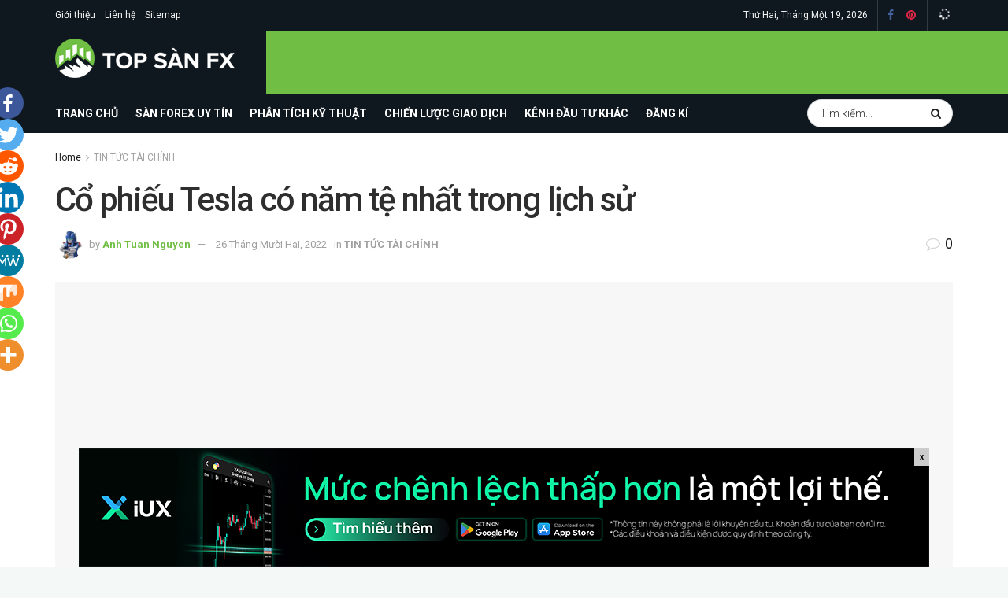

--- FILE ---
content_type: text/html; charset=UTF-8
request_url: https://topsanfx.com/co-phieu-tesla-co-nam-te-nhat-trong-lich-su/
body_size: 45744
content:
<!doctype html>
<!--[if lt IE 7]> <html class="no-js lt-ie9 lt-ie8 lt-ie7" lang="vi" prefix="og: http://ogp.me/ns#"> <![endif]-->
<!--[if IE 7]>    <html class="no-js lt-ie9 lt-ie8" lang="vi" prefix="og: http://ogp.me/ns#"> <![endif]-->
<!--[if IE 8]>    <html class="no-js lt-ie9" lang="vi" prefix="og: http://ogp.me/ns#"> <![endif]-->
<!--[if IE 9]>    <html class="no-js lt-ie10" lang="vi" prefix="og: http://ogp.me/ns#"> <![endif]-->
<!--[if gt IE 8]><!--> <html class="no-js" lang="vi" prefix="og: http://ogp.me/ns#"> <!--<![endif]-->
<head><script>if(navigator.userAgent.match(/MSIE|Internet Explorer/i)||navigator.userAgent.match(/Trident\/7\..*?rv:11/i)){var href=document.location.href;if(!href.match(/[?&]nowprocket/)){if(href.indexOf("?")==-1){if(href.indexOf("#")==-1){document.location.href=href+"?nowprocket=1"}else{document.location.href=href.replace("#","?nowprocket=1#")}}else{if(href.indexOf("#")==-1){document.location.href=href+"&nowprocket=1"}else{document.location.href=href.replace("#","&nowprocket=1#")}}}}</script><script>class RocketLazyLoadScripts{constructor(e){this.triggerEvents=e,this.eventOptions={passive:!0},this.userEventListener=this.triggerListener.bind(this),this.delayedScripts={normal:[],async:[],defer:[]},this.allJQueries=[]}_addUserInteractionListener(e){this.triggerEvents.forEach((t=>window.addEventListener(t,e.userEventListener,e.eventOptions)))}_removeUserInteractionListener(e){this.triggerEvents.forEach((t=>window.removeEventListener(t,e.userEventListener,e.eventOptions)))}triggerListener(){this._removeUserInteractionListener(this),this._loadEverythingNow()}async _loadEverythingNow(){this._handleDocumentWrite(),this._registerAllDelayedScripts(),this._preloadAllScripts(),await this._loadScriptsFromList(this.delayedScripts.normal),await this._loadScriptsFromList(this.delayedScripts.defer),await this._loadScriptsFromList(this.delayedScripts.async),await this._triggerDOMContentLoaded(),await this._triggerWindowLoad(),window.dispatchEvent(new Event("rocket-allScriptsLoaded"))}_registerAllDelayedScripts(){document.querySelectorAll("script[type=rocketlazyloadscript]").forEach((e=>{e.hasAttribute("src")?e.hasAttribute("async")&&!1!==e.async?this.delayedScripts.async.push(e):e.hasAttribute("defer")&&!1!==e.defer||"module"===e.getAttribute("data-rocket-type")?this.delayedScripts.defer.push(e):this.delayedScripts.normal.push(e):this.delayedScripts.normal.push(e)}))}async _transformScript(e){return await this._requestAnimFrame(),new Promise((t=>{var n=document.createElement("script");[...e.attributes].forEach((e=>{let t=e.nodeName;"type"!==t&&("data-rocket-type"===t&&(t="type"),n.setAttribute(t,e.nodeValue))})),e.hasAttribute("src")?(n.addEventListener("load",t),n.addEventListener("error",t)):(n.text=e.text,t()),e.parentNode.replaceChild(n,e)}))}async _loadScriptsFromList(e){const t=e.shift();return t?(await this._transformScript(t),this._loadScriptsFromList(e)):Promise.resolve()}_preloadAllScripts(){var e=document.createDocumentFragment();[...this.delayedScripts.normal,...this.delayedScripts.defer,...this.delayedScripts.async].forEach((t=>{const n=t.getAttribute("src");if(n){const t=document.createElement("link");t.href=n,t.rel="preload",t.as="script",e.appendChild(t)}})),document.head.appendChild(e)}_delayEventListeners(){let e={};function t(t,n){!function(t){function n(n){return e[t].eventsToRewrite.indexOf(n)>=0?"rocket-"+n:n}e[t]||(e[t]={originalFunctions:{add:t.addEventListener,remove:t.removeEventListener},eventsToRewrite:[]},t.addEventListener=function(){arguments[0]=n(arguments[0]),e[t].originalFunctions.add.apply(t,arguments)},t.removeEventListener=function(){arguments[0]=n(arguments[0]),e[t].originalFunctions.remove.apply(t,arguments)})}(t),e[t].eventsToRewrite.push(n)}function n(e,t){const n=e[t];Object.defineProperty(e,t,{get:n||function(){},set:n=>{e["rocket"+t]=n}})}t(document,"DOMContentLoaded"),t(window,"DOMContentLoaded"),t(window,"load"),t(window,"pageshow"),t(document,"readystatechange"),n(document,"onreadystatechange"),n(window,"onload"),n(window,"onpageshow")}_delayJQueryReady(e){let t;Object.defineProperty(window,"jQuery",{get:()=>t,set(n){if(n&&n.fn&&!e.allJQueries.includes(n)){n.fn.ready=n.fn.init.prototype.ready=function(t){e.domReadyFired?t.bind(document)(n):document.addEventListener("rocket-DOMContentLoaded",(()=>t.bind(document)(n)))};const t=n.fn.on;n.fn.on=n.fn.init.prototype.on=function(){if(this[0]===window){function e(e){return e.split(" ").map((e=>"load"===e?"rocket-load":e)).join(" ")}"string"==typeof arguments[0]||arguments[0]instanceof String?arguments[0]=e(arguments[0]):"object"==typeof arguments[0]&&Object.keys(arguments[0]).forEach((t=>{delete Object.assign(arguments[0],{[e(t)]:arguments[0][t]})[t]}))}return t.apply(this,arguments),this},e.allJQueries.push(n)}t=n}})}async _triggerDOMContentLoaded(){this.domReadyFired=!0,await this._requestAnimFrame(),document.dispatchEvent(new Event("rocket-DOMContentLoaded")),await this._requestAnimFrame(),window.dispatchEvent(new Event("rocket-DOMContentLoaded")),await this._requestAnimFrame(),document.dispatchEvent(new Event("rocket-readystatechange")),await this._requestAnimFrame(),document.rocketonreadystatechange&&document.rocketonreadystatechange()}async _triggerWindowLoad(){await this._requestAnimFrame(),window.dispatchEvent(new Event("rocket-load")),await this._requestAnimFrame(),window.rocketonload&&window.rocketonload(),await this._requestAnimFrame(),this.allJQueries.forEach((e=>e(window).trigger("rocket-load"))),window.dispatchEvent(new Event("rocket-pageshow")),await this._requestAnimFrame(),window.rocketonpageshow&&window.rocketonpageshow()}_handleDocumentWrite(){const e=new Map;document.write=document.writeln=function(t){const n=document.currentScript,r=document.createRange(),i=n.parentElement;let o=e.get(n);void 0===o&&(o=n.nextSibling,e.set(n,o));const a=document.createDocumentFragment();r.setStart(a,0),a.appendChild(r.createContextualFragment(t)),i.insertBefore(a,o)}}async _requestAnimFrame(){return new Promise((e=>requestAnimationFrame(e)))}static run(){const e=new RocketLazyLoadScripts(["keydown","mouseover","touchmove","touchstart","wheel"]);e._delayEventListeners(),e._delayJQueryReady(e),e._addUserInteractionListener(e)}}RocketLazyLoadScripts.run();
</script>
	
	
	
	 
    <meta http-equiv="Content-Type" content="text/html; charset=UTF-8" />
    <meta name="yandex-verification" content="5fbceb43ebd34d07" />
    <meta name='viewport' content='width=device-width, initial-scale=1, user-scalable=yes' />
    <link rel="profile" href="http://gmpg.org/xfn/11" />
    <link rel="pingback" href="https://topsanfx.com/xmlrpc.php" />
    		<style type="text/css">
					.heateor_sss_button_instagram span.heateor_sss_svg,a.heateor_sss_instagram span.heateor_sss_svg{background:radial-gradient(circle at 30% 107%,#fdf497 0,#fdf497 5%,#fd5949 45%,#d6249f 60%,#285aeb 90%)}
											.heateor_sss_horizontal_sharing .heateor_sss_svg,.heateor_sss_standard_follow_icons_container .heateor_sss_svg{
							color: #fff;
						border-width: 0px;
			border-style: solid;
			border-color: transparent;
		}
					.heateor_sss_horizontal_sharing .heateorSssTCBackground{
				color:#666;
			}
					.heateor_sss_horizontal_sharing span.heateor_sss_svg:hover,.heateor_sss_standard_follow_icons_container span.heateor_sss_svg:hover{
						border-color: transparent;
		}
		.heateor_sss_vertical_sharing span.heateor_sss_svg,.heateor_sss_floating_follow_icons_container span.heateor_sss_svg{
							color: #fff;
						border-width: 0px;
			border-style: solid;
			border-color: transparent;
		}
				.heateor_sss_vertical_sharing .heateorSssTCBackground{
			color:#666;
		}
						.heateor_sss_vertical_sharing span.heateor_sss_svg:hover,.heateor_sss_floating_follow_icons_container span.heateor_sss_svg:hover{
						border-color: transparent;
		}
		@media screen and (max-width:783px) {.heateor_sss_vertical_sharing{display:none!important}}div.heateor_sss_mobile_footer{display:none;}@media screen and (max-width:783px){div.heateor_sss_bottom_sharing .heateorSssTCBackground{background-color:white}div.heateor_sss_bottom_sharing{width:100%!important;left:0!important;}div.heateor_sss_bottom_sharing a{width:11.111111111111% !important;}div.heateor_sss_bottom_sharing .heateor_sss_svg{width: 100% !important;}div.heateor_sss_bottom_sharing div.heateorSssTotalShareCount{font-size:1em!important;line-height:28px!important}div.heateor_sss_bottom_sharing div.heateorSssTotalShareText{font-size:.7em!important;line-height:0px!important}div.heateor_sss_mobile_footer{display:block;height:40px;}.heateor_sss_bottom_sharing{padding:0!important;display:block!important;width:auto!important;bottom:-2px!important;top: auto!important;}.heateor_sss_bottom_sharing .heateor_sss_square_count{line-height:inherit;}.heateor_sss_bottom_sharing .heateorSssSharingArrow{display:none;}.heateor_sss_bottom_sharing .heateorSssTCBackground{margin-right:1.1em!important}}		</style>
		<meta name='robots' content='max-image-preview:large' />
            <script type="rocketlazyloadscript" data-rocket-type="text/javascript"> var jnews_ajax_url = 'https://topsanfx.com/?ajax-request=jnews'; </script>
            
<!-- Search Engine Optimization by Rank Math - https://s.rankmath.com/home -->
<title>Cổ phiếu Tesla có năm tệ nhất trong lịch sử</title><link rel="stylesheet" href="https://topsanfx.com/wp-content/cache/min/1/11f956c48f41226701f8ee936212aedb.css" media="all" data-minify="1" />
<meta name="description" content="Khi các nhà đầu tư chỉ trích Musk về việc tiếp quản Twitter, nhu cầu về xe điện giảm và lãi suất tăng, cổ phiếu Tesla đang kết thúc năm tồi tệ nhất trong lịch"/>
<meta name="robots" content="follow, index, max-snippet:-1, max-video-preview:-1, max-image-preview:large"/>
<link rel="canonical" href="https://topsanfx.com/co-phieu-tesla-co-nam-te-nhat-trong-lich-su/" />
<meta property="og:locale" content="vi_VN">
<meta property="og:type" content="article">
<meta property="og:title" content="Cổ phiếu Tesla có năm tệ nhất trong lịch sử">
<meta property="og:description" content="Khi các nhà đầu tư chỉ trích Musk về việc tiếp quản Twitter, nhu cầu về xe điện giảm và lãi suất tăng, cổ phiếu Tesla đang kết thúc năm tồi tệ nhất trong lịch">
<meta property="og:url" content="https://topsanfx.com/co-phieu-tesla-co-nam-te-nhat-trong-lich-su/">
<meta property="og:site_name" content="topsanfx.com">
<meta property="article:publisher" content="https://www.facebook.com/Topsanfx/">
<meta property="article:section" content="TIN TỨC TÀI CHÍNH">
<meta property="og:image" content="https://topsanfx.com/wp-content/uploads/2022/12/co-phieu-tesla-co-nam-toi-te-nhat-trong-lich-su.jpg">
<meta property="og:image:secure_url" content="https://topsanfx.com/wp-content/uploads/2022/12/co-phieu-tesla-co-nam-toi-te-nhat-trong-lich-su.jpg">
<meta property="og:image:width" content="800">
<meta property="og:image:height" content="400">
<meta property="og:image:alt" content="Cổ phiếu Tesla có năm tồi tệ nhất trong lịch sử">
<meta property="og:image:type" content="image/jpeg">
<meta name="twitter:card" content="summary_large_image">
<meta name="twitter:title" content="Cổ phiếu Tesla có năm tệ nhất trong lịch sử">
<meta name="twitter:description" content="Khi các nhà đầu tư chỉ trích Musk về việc tiếp quản Twitter, nhu cầu về xe điện giảm và lãi suất tăng, cổ phiếu Tesla đang kết thúc năm tồi tệ nhất trong lịch">
<meta name="twitter:image" content="https://topsanfx.com/wp-content/uploads/2022/12/co-phieu-tesla-co-nam-toi-te-nhat-trong-lich-su.jpg">
<script type="application/ld+json" class="rank-math-schema">{
    "@context": "https://schema.org",
    "@graph": [
        {
            "@type": [
                "LocalBusiness",
                "Organization"
            ],
            "@id": "https://topsanfx.com/#organization",
            "name": "topsanfx.com",
            "url": "https://topsanfx.com",
            "address": {
                "@type": "PostalAddress",
                "streetAddress": "02 H\u1ea3i Tri\u1ec1u",
                "addressLocality": "Q.1",
                "addressRegion": "H\u1ed3 Ch\u00ed Minh",
                "postalCode": "700000",
                "addressCountry": "Vi\u1ec7t Nam"
            },
            "logo": {
                "@type": "ImageObject",
                "url": "https://topsanfx.com/wp-content/uploads/2020/10/TopSanFX-logo-ko-n\u1ec1n.png"
            },
            "geo": {
                "@type": "GeoCoordinates",
                "latitude": "10.771897",
                "longitude": " 106.704549"
            },
            "hasMap": "https://www.google.com/maps/search/?api=1&query=10.771897, 106.704549",
            "openingHours": [
                "Monday,Tuesday,Wednesday,Thursday,Friday 09:30-18:30"
            ],
            "image": {
                "@type": "ImageObject",
                "url": "https://topsanfx.com/wp-content/uploads/2020/10/TopSanFX-logo-ko-n\u1ec1n.png"
            },
            "telephone": "+84901499151"
        },
        {
            "@type": "WebSite",
            "@id": "https://topsanfx.com/#website",
            "url": "https://topsanfx.com",
            "name": "topsanfx.com",
            "publisher": {
                "@id": "https://topsanfx.com/#organization"
            },
            "inLanguage": "vi",
            "potentialAction": {
                "@type": "SearchAction",
                "target": "https://topsanfx.com/?s={search_term_string}",
                "query-input": "required name=search_term_string"
            }
        },
        {
            "@type": "ImageObject",
            "@id": "https://topsanfx.com/co-phieu-tesla-co-nam-te-nhat-trong-lich-su/#primaryImage",
            "url": "https://topsanfx.com/wp-content/uploads/2022/12/co-phieu-tesla-co-nam-toi-te-nhat-trong-lich-su.jpg",
            "width": 800,
            "height": 400
        },
        {
            "@type": "WebPage",
            "@id": "https://topsanfx.com/co-phieu-tesla-co-nam-te-nhat-trong-lich-su/#webpage",
            "url": "https://topsanfx.com/co-phieu-tesla-co-nam-te-nhat-trong-lich-su/",
            "name": "C\u1ed5 phi\u1ebfu Tesla c\u00f3 n\u0103m t\u1ec7 nh\u1ea5t trong l\u1ecbch s\u1eed",
            "datePublished": "2022-12-26T02:11:12+07:00",
            "dateModified": "2022-12-26T02:11:12+07:00",
            "isPartOf": {
                "@id": "https://topsanfx.com/#website"
            },
            "primaryImageOfPage": {
                "@id": "https://topsanfx.com/co-phieu-tesla-co-nam-te-nhat-trong-lich-su/#primaryImage"
            },
            "inLanguage": "vi"
        },
        {
            "@type": "BlogPosting",
            "headline": "C\u1ed5 phi\u1ebfu Tesla c\u00f3 n\u0103m t\u1ec7 nh\u1ea5t trong l\u1ecbch s\u1eed",
            "datePublished": "2022-12-26T02:11:12+07:00",
            "dateModified": "2022-12-26T02:11:12+07:00",
            "author": {
                "@type": "Person",
                "name": "Anh Tuan Nguyen"
            },
            "publisher": {
                "@id": "https://topsanfx.com/#organization"
            },
            "description": "Khi c\u00e1c nh\u00e0 \u0111\u1ea7u t\u01b0 ch\u1ec9 tr\u00edch Musk v\u1ec1 vi\u1ec7c ti\u1ebfp qu\u1ea3n Twitter, nhu c\u1ea7u v\u1ec1 xe \u0111i\u1ec7n gi\u1ea3m v\u00e0 l\u00e3i su\u1ea5t t\u0103ng, c\u1ed5 phi\u1ebfu Tesla \u0111ang k\u1ebft th\u00fac n\u0103m t\u1ed3i t\u1ec7 nh\u1ea5t trong l\u1ecbch",
            "@id": "https://topsanfx.com/co-phieu-tesla-co-nam-te-nhat-trong-lich-su/#richSnippet",
            "isPartOf": {
                "@id": "https://topsanfx.com/co-phieu-tesla-co-nam-te-nhat-trong-lich-su/#webpage"
            },
            "image": {
                "@id": "https://topsanfx.com/co-phieu-tesla-co-nam-te-nhat-trong-lich-su/#primaryImage"
            },
            "inLanguage": "vi",
            "mainEntityOfPage": {
                "@id": "https://topsanfx.com/co-phieu-tesla-co-nam-te-nhat-trong-lich-su/#webpage"
            }
        }
    ]
}</script>
<!-- /Rank Math WordPress SEO plugin -->

<link rel='dns-prefetch' href='//fonts.googleapis.com' />
<link rel='dns-prefetch' href='//widgets.wp.com' />
<link rel='dns-prefetch' href='//s0.wp.com' />
<link rel='dns-prefetch' href='//0.gravatar.com' />
<link rel='dns-prefetch' href='//1.gravatar.com' />
<link rel='dns-prefetch' href='//2.gravatar.com' />
<link href='https://fonts.gstatic.com' crossorigin rel='preconnect' />
<link rel="alternate" type="application/rss+xml" title="Dòng thông tin topsanfx.com &raquo;" href="https://topsanfx.com/feed/" />
<link rel="alternate" type="application/rss+xml" title="Dòng phản hồi topsanfx.com &raquo;" href="https://topsanfx.com/comments/feed/" />
<link rel="alternate" type="application/rss+xml" title="topsanfx.com &raquo; Cổ phiếu Tesla có năm tệ nhất trong lịch sử Dòng phản hồi" href="https://topsanfx.com/co-phieu-tesla-co-nam-te-nhat-trong-lich-su/feed/" />
<style type="text/css">
img.wp-smiley,
img.emoji {
	display: inline !important;
	border: none !important;
	box-shadow: none !important;
	height: 1em !important;
	width: 1em !important;
	margin: 0 0.07em !important;
	vertical-align: -0.1em !important;
	background: none !important;
	padding: 0 !important;
}
</style>
	
<style id='wp-block-library-inline-css' type='text/css'>
.has-text-align-justify{text-align:justify;}
</style>



<style id='global-styles-inline-css' type='text/css'>
body{--wp--preset--color--black: #000000;--wp--preset--color--cyan-bluish-gray: #abb8c3;--wp--preset--color--white: #ffffff;--wp--preset--color--pale-pink: #f78da7;--wp--preset--color--vivid-red: #cf2e2e;--wp--preset--color--luminous-vivid-orange: #ff6900;--wp--preset--color--luminous-vivid-amber: #fcb900;--wp--preset--color--light-green-cyan: #7bdcb5;--wp--preset--color--vivid-green-cyan: #00d084;--wp--preset--color--pale-cyan-blue: #8ed1fc;--wp--preset--color--vivid-cyan-blue: #0693e3;--wp--preset--color--vivid-purple: #9b51e0;--wp--preset--gradient--vivid-cyan-blue-to-vivid-purple: linear-gradient(135deg,rgba(6,147,227,1) 0%,rgb(155,81,224) 100%);--wp--preset--gradient--light-green-cyan-to-vivid-green-cyan: linear-gradient(135deg,rgb(122,220,180) 0%,rgb(0,208,130) 100%);--wp--preset--gradient--luminous-vivid-amber-to-luminous-vivid-orange: linear-gradient(135deg,rgba(252,185,0,1) 0%,rgba(255,105,0,1) 100%);--wp--preset--gradient--luminous-vivid-orange-to-vivid-red: linear-gradient(135deg,rgba(255,105,0,1) 0%,rgb(207,46,46) 100%);--wp--preset--gradient--very-light-gray-to-cyan-bluish-gray: linear-gradient(135deg,rgb(238,238,238) 0%,rgb(169,184,195) 100%);--wp--preset--gradient--cool-to-warm-spectrum: linear-gradient(135deg,rgb(74,234,220) 0%,rgb(151,120,209) 20%,rgb(207,42,186) 40%,rgb(238,44,130) 60%,rgb(251,105,98) 80%,rgb(254,248,76) 100%);--wp--preset--gradient--blush-light-purple: linear-gradient(135deg,rgb(255,206,236) 0%,rgb(152,150,240) 100%);--wp--preset--gradient--blush-bordeaux: linear-gradient(135deg,rgb(254,205,165) 0%,rgb(254,45,45) 50%,rgb(107,0,62) 100%);--wp--preset--gradient--luminous-dusk: linear-gradient(135deg,rgb(255,203,112) 0%,rgb(199,81,192) 50%,rgb(65,88,208) 100%);--wp--preset--gradient--pale-ocean: linear-gradient(135deg,rgb(255,245,203) 0%,rgb(182,227,212) 50%,rgb(51,167,181) 100%);--wp--preset--gradient--electric-grass: linear-gradient(135deg,rgb(202,248,128) 0%,rgb(113,206,126) 100%);--wp--preset--gradient--midnight: linear-gradient(135deg,rgb(2,3,129) 0%,rgb(40,116,252) 100%);--wp--preset--duotone--dark-grayscale: url('#wp-duotone-dark-grayscale');--wp--preset--duotone--grayscale: url('#wp-duotone-grayscale');--wp--preset--duotone--purple-yellow: url('#wp-duotone-purple-yellow');--wp--preset--duotone--blue-red: url('#wp-duotone-blue-red');--wp--preset--duotone--midnight: url('#wp-duotone-midnight');--wp--preset--duotone--magenta-yellow: url('#wp-duotone-magenta-yellow');--wp--preset--duotone--purple-green: url('#wp-duotone-purple-green');--wp--preset--duotone--blue-orange: url('#wp-duotone-blue-orange');--wp--preset--font-size--small: 13px;--wp--preset--font-size--medium: 20px;--wp--preset--font-size--large: 36px;--wp--preset--font-size--x-large: 42px;--wp--preset--spacing--20: 0.44rem;--wp--preset--spacing--30: 0.67rem;--wp--preset--spacing--40: 1rem;--wp--preset--spacing--50: 1.5rem;--wp--preset--spacing--60: 2.25rem;--wp--preset--spacing--70: 3.38rem;--wp--preset--spacing--80: 5.06rem;}:where(.is-layout-flex){gap: 0.5em;}body .is-layout-flow > .alignleft{float: left;margin-inline-start: 0;margin-inline-end: 2em;}body .is-layout-flow > .alignright{float: right;margin-inline-start: 2em;margin-inline-end: 0;}body .is-layout-flow > .aligncenter{margin-left: auto !important;margin-right: auto !important;}body .is-layout-constrained > .alignleft{float: left;margin-inline-start: 0;margin-inline-end: 2em;}body .is-layout-constrained > .alignright{float: right;margin-inline-start: 2em;margin-inline-end: 0;}body .is-layout-constrained > .aligncenter{margin-left: auto !important;margin-right: auto !important;}body .is-layout-constrained > :where(:not(.alignleft):not(.alignright):not(.alignfull)){max-width: var(--wp--style--global--content-size);margin-left: auto !important;margin-right: auto !important;}body .is-layout-constrained > .alignwide{max-width: var(--wp--style--global--wide-size);}body .is-layout-flex{display: flex;}body .is-layout-flex{flex-wrap: wrap;align-items: center;}body .is-layout-flex > *{margin: 0;}:where(.wp-block-columns.is-layout-flex){gap: 2em;}.has-black-color{color: var(--wp--preset--color--black) !important;}.has-cyan-bluish-gray-color{color: var(--wp--preset--color--cyan-bluish-gray) !important;}.has-white-color{color: var(--wp--preset--color--white) !important;}.has-pale-pink-color{color: var(--wp--preset--color--pale-pink) !important;}.has-vivid-red-color{color: var(--wp--preset--color--vivid-red) !important;}.has-luminous-vivid-orange-color{color: var(--wp--preset--color--luminous-vivid-orange) !important;}.has-luminous-vivid-amber-color{color: var(--wp--preset--color--luminous-vivid-amber) !important;}.has-light-green-cyan-color{color: var(--wp--preset--color--light-green-cyan) !important;}.has-vivid-green-cyan-color{color: var(--wp--preset--color--vivid-green-cyan) !important;}.has-pale-cyan-blue-color{color: var(--wp--preset--color--pale-cyan-blue) !important;}.has-vivid-cyan-blue-color{color: var(--wp--preset--color--vivid-cyan-blue) !important;}.has-vivid-purple-color{color: var(--wp--preset--color--vivid-purple) !important;}.has-black-background-color{background-color: var(--wp--preset--color--black) !important;}.has-cyan-bluish-gray-background-color{background-color: var(--wp--preset--color--cyan-bluish-gray) !important;}.has-white-background-color{background-color: var(--wp--preset--color--white) !important;}.has-pale-pink-background-color{background-color: var(--wp--preset--color--pale-pink) !important;}.has-vivid-red-background-color{background-color: var(--wp--preset--color--vivid-red) !important;}.has-luminous-vivid-orange-background-color{background-color: var(--wp--preset--color--luminous-vivid-orange) !important;}.has-luminous-vivid-amber-background-color{background-color: var(--wp--preset--color--luminous-vivid-amber) !important;}.has-light-green-cyan-background-color{background-color: var(--wp--preset--color--light-green-cyan) !important;}.has-vivid-green-cyan-background-color{background-color: var(--wp--preset--color--vivid-green-cyan) !important;}.has-pale-cyan-blue-background-color{background-color: var(--wp--preset--color--pale-cyan-blue) !important;}.has-vivid-cyan-blue-background-color{background-color: var(--wp--preset--color--vivid-cyan-blue) !important;}.has-vivid-purple-background-color{background-color: var(--wp--preset--color--vivid-purple) !important;}.has-black-border-color{border-color: var(--wp--preset--color--black) !important;}.has-cyan-bluish-gray-border-color{border-color: var(--wp--preset--color--cyan-bluish-gray) !important;}.has-white-border-color{border-color: var(--wp--preset--color--white) !important;}.has-pale-pink-border-color{border-color: var(--wp--preset--color--pale-pink) !important;}.has-vivid-red-border-color{border-color: var(--wp--preset--color--vivid-red) !important;}.has-luminous-vivid-orange-border-color{border-color: var(--wp--preset--color--luminous-vivid-orange) !important;}.has-luminous-vivid-amber-border-color{border-color: var(--wp--preset--color--luminous-vivid-amber) !important;}.has-light-green-cyan-border-color{border-color: var(--wp--preset--color--light-green-cyan) !important;}.has-vivid-green-cyan-border-color{border-color: var(--wp--preset--color--vivid-green-cyan) !important;}.has-pale-cyan-blue-border-color{border-color: var(--wp--preset--color--pale-cyan-blue) !important;}.has-vivid-cyan-blue-border-color{border-color: var(--wp--preset--color--vivid-cyan-blue) !important;}.has-vivid-purple-border-color{border-color: var(--wp--preset--color--vivid-purple) !important;}.has-vivid-cyan-blue-to-vivid-purple-gradient-background{background: var(--wp--preset--gradient--vivid-cyan-blue-to-vivid-purple) !important;}.has-light-green-cyan-to-vivid-green-cyan-gradient-background{background: var(--wp--preset--gradient--light-green-cyan-to-vivid-green-cyan) !important;}.has-luminous-vivid-amber-to-luminous-vivid-orange-gradient-background{background: var(--wp--preset--gradient--luminous-vivid-amber-to-luminous-vivid-orange) !important;}.has-luminous-vivid-orange-to-vivid-red-gradient-background{background: var(--wp--preset--gradient--luminous-vivid-orange-to-vivid-red) !important;}.has-very-light-gray-to-cyan-bluish-gray-gradient-background{background: var(--wp--preset--gradient--very-light-gray-to-cyan-bluish-gray) !important;}.has-cool-to-warm-spectrum-gradient-background{background: var(--wp--preset--gradient--cool-to-warm-spectrum) !important;}.has-blush-light-purple-gradient-background{background: var(--wp--preset--gradient--blush-light-purple) !important;}.has-blush-bordeaux-gradient-background{background: var(--wp--preset--gradient--blush-bordeaux) !important;}.has-luminous-dusk-gradient-background{background: var(--wp--preset--gradient--luminous-dusk) !important;}.has-pale-ocean-gradient-background{background: var(--wp--preset--gradient--pale-ocean) !important;}.has-electric-grass-gradient-background{background: var(--wp--preset--gradient--electric-grass) !important;}.has-midnight-gradient-background{background: var(--wp--preset--gradient--midnight) !important;}.has-small-font-size{font-size: var(--wp--preset--font-size--small) !important;}.has-medium-font-size{font-size: var(--wp--preset--font-size--medium) !important;}.has-large-font-size{font-size: var(--wp--preset--font-size--large) !important;}.has-x-large-font-size{font-size: var(--wp--preset--font-size--x-large) !important;}
.wp-block-navigation a:where(:not(.wp-element-button)){color: inherit;}
:where(.wp-block-columns.is-layout-flex){gap: 2em;}
.wp-block-pullquote{font-size: 1.5em;line-height: 1.6;}
</style>


<!-- `jetpack_likes` is included in the concatenated jetpack.css -->

<link rel='stylesheet' id='jeg_customizer_font-css' href='//fonts.googleapis.com/css?family=Roboto%3A300%2Cregular%2C500%2C700%2C900%2C500%2C700%2C500&#038;subset=vietnamese&#038;ver=1.0.0&#038;display=swap' type='text/css' media='all' />

<!--[if lt IE 9]>
<link rel='stylesheet' id='vc_lte_ie9-css' href='https://topsanfx.com/wp-content/plugins/js_composer/assets/css/vc_lte_ie9.min.css?ver=6.0.5' type='text/css' media='screen' />
<![endif]-->




<!-- `sharedaddy` is included in the concatenated jetpack.css -->



<script type="rocketlazyloadscript" data-rocket-type='text/javascript' src='https://topsanfx.com/wp-includes/js/jquery/jquery.min.js?ver=3.6.1' id='jquery-core-js'></script>
<script type="rocketlazyloadscript" data-rocket-type='text/javascript' src='https://topsanfx.com/wp-includes/js/jquery/jquery-migrate.min.js?ver=3.3.2' id='jquery-migrate-js'></script>
<link rel="https://api.w.org/" href="https://topsanfx.com/wp-json/" /><link rel="alternate" type="application/json" href="https://topsanfx.com/wp-json/wp/v2/posts/16286" /><link rel="EditURI" type="application/rsd+xml" title="RSD" href="https://topsanfx.com/xmlrpc.php?rsd" />
<link rel="wlwmanifest" type="application/wlwmanifest+xml" href="https://topsanfx.com/wp-includes/wlwmanifest.xml" />

<link rel='shortlink' href='https://topsanfx.com/?p=16286' />
<link rel="alternate" type="application/json+oembed" href="https://topsanfx.com/wp-json/oembed/1.0/embed?url=https%3A%2F%2Ftopsanfx.com%2Fco-phieu-tesla-co-nam-te-nhat-trong-lich-su%2F" />
<link rel="alternate" type="text/xml+oembed" href="https://topsanfx.com/wp-json/oembed/1.0/embed?url=https%3A%2F%2Ftopsanfx.com%2Fco-phieu-tesla-co-nam-te-nhat-trong-lich-su%2F&#038;format=xml" />
	<style>img#wpstats{display:none}</style>
		<meta name="generator" content="Powered by WPBakery Page Builder - drag and drop page builder for WordPress."/>
<link rel="icon" href="https://topsanfx.com/wp-content/uploads/2020/10/cropped-logo_fx-32x32.png" sizes="32x32" />
<link rel="icon" href="https://topsanfx.com/wp-content/uploads/2020/10/cropped-logo_fx-192x192.png" sizes="192x192" />
<link rel="apple-touch-icon" href="https://topsanfx.com/wp-content/uploads/2020/10/cropped-logo_fx-180x180.png" />
<meta name="msapplication-TileImage" content="https://topsanfx.com/wp-content/uploads/2020/10/cropped-logo_fx-270x270.png" />
<style id="jeg_dynamic_css" type="text/css" data-type="jeg_custom-css">.jeg_container, .jeg_content, .jeg_boxed .jeg_main .jeg_container, .jeg_autoload_separator { background-color : ; } body,.newsfeed_carousel.owl-carousel .owl-nav div,.jeg_filter_button,.owl-carousel .owl-nav div,.jeg_readmore,.jeg_hero_style_7 .jeg_post_meta a,.widget_calendar thead th,.widget_calendar tfoot a,.jeg_socialcounter a,.entry-header .jeg_meta_like a,.entry-header .jeg_meta_comment a,.entry-content tbody tr:hover,.entry-content th,.jeg_splitpost_nav li:hover a,#breadcrumbs a,.jeg_author_socials a:hover,.jeg_footer_content a,.jeg_footer_bottom a,.jeg_cartcontent,.woocommerce .woocommerce-breadcrumb a { color : #1b1b1b; } a,.jeg_menu_style_5 > li > a:hover,.jeg_menu_style_5 > li.sfHover > a,.jeg_menu_style_5 > li.current-menu-item > a,.jeg_menu_style_5 > li.current-menu-ancestor > a,.jeg_navbar .jeg_menu:not(.jeg_main_menu) > li > a:hover,.jeg_midbar .jeg_menu:not(.jeg_main_menu) > li > a:hover,.jeg_side_tabs li.active,.jeg_block_heading_5 strong,.jeg_block_heading_6 strong,.jeg_block_heading_7 strong,.jeg_block_heading_8 strong,.jeg_subcat_list li a:hover,.jeg_subcat_list li button:hover,.jeg_pl_lg_7 .jeg_thumb .jeg_post_category a,.jeg_pl_xs_2:before,.jeg_pl_xs_4 .jeg_postblock_content:before,.jeg_postblock .jeg_post_title a:hover,.jeg_hero_style_6 .jeg_post_title a:hover,.jeg_sidefeed .jeg_pl_xs_3 .jeg_post_title a:hover,.widget_jnews_popular .jeg_post_title a:hover,.jeg_meta_author a,.widget_archive li a:hover,.widget_pages li a:hover,.widget_meta li a:hover,.widget_recent_entries li a:hover,.widget_rss li a:hover,.widget_rss cite,.widget_categories li a:hover,.widget_categories li.current-cat > a,#breadcrumbs a:hover,.jeg_share_count .counts,.commentlist .bypostauthor > .comment-body > .comment-author > .fn,span.required,.jeg_review_title,.bestprice .price,.authorlink a:hover,.jeg_vertical_playlist .jeg_video_playlist_play_icon,.jeg_vertical_playlist .jeg_video_playlist_item.active .jeg_video_playlist_thumbnail:before,.jeg_horizontal_playlist .jeg_video_playlist_play,.woocommerce li.product .pricegroup .button,.widget_display_forums li a:hover,.widget_display_topics li:before,.widget_display_replies li:before,.widget_display_views li:before,.bbp-breadcrumb a:hover,.jeg_mobile_menu li.sfHover > a,.jeg_mobile_menu li a:hover,.split-template-6 .pagenum { color : #70bf44; } .jeg_menu_style_1 > li > a:before,.jeg_menu_style_2 > li > a:before,.jeg_menu_style_3 > li > a:before,.jeg_side_toggle,.jeg_slide_caption .jeg_post_category a,.jeg_slider_type_1 .owl-nav .owl-next,.jeg_block_heading_1 .jeg_block_title span,.jeg_block_heading_2 .jeg_block_title span,.jeg_block_heading_3,.jeg_block_heading_4 .jeg_block_title span,.jeg_block_heading_6:after,.jeg_pl_lg_box .jeg_post_category a,.jeg_pl_md_box .jeg_post_category a,.jeg_readmore:hover,.jeg_thumb .jeg_post_category a,.jeg_block_loadmore a:hover, .jeg_postblock.alt .jeg_block_loadmore a:hover,.jeg_block_loadmore a.active,.jeg_postblock_carousel_2 .jeg_post_category a,.jeg_heroblock .jeg_post_category a,.jeg_pagenav_1 .page_number.active,.jeg_pagenav_1 .page_number.active:hover,input[type="submit"],.btn,.button,.widget_tag_cloud a:hover,.popularpost_item:hover .jeg_post_title a:before,.jeg_splitpost_4 .page_nav,.jeg_splitpost_5 .page_nav,.jeg_post_via a:hover,.jeg_post_source a:hover,.jeg_post_tags a:hover,.comment-reply-title small a:before,.comment-reply-title small a:after,.jeg_storelist .productlink,.authorlink li.active a:before,.jeg_footer.dark .socials_widget:not(.nobg) a:hover .fa,.jeg_breakingnews_title,.jeg_overlay_slider_bottom.owl-carousel .owl-nav div,.jeg_overlay_slider_bottom.owl-carousel .owl-nav div:hover,.jeg_vertical_playlist .jeg_video_playlist_current,.woocommerce span.onsale,.woocommerce #respond input#submit:hover,.woocommerce a.button:hover,.woocommerce button.button:hover,.woocommerce input.button:hover,.woocommerce #respond input#submit.alt,.woocommerce a.button.alt,.woocommerce button.button.alt,.woocommerce input.button.alt,.jeg_popup_post .caption,.jeg_footer.dark input[type="submit"],.jeg_footer.dark .btn,.jeg_footer.dark .button,.footer_widget.widget_tag_cloud a:hover { background-color : #70bf44; } .jeg_block_heading_7 .jeg_block_title span, .jeg_readmore:hover, .jeg_block_loadmore a:hover, .jeg_block_loadmore a.active, .jeg_pagenav_1 .page_number.active, .jeg_pagenav_1 .page_number.active:hover, .jeg_pagenav_3 .page_number:hover, .jeg_prevnext_post a:hover h3, .jeg_overlay_slider .jeg_post_category, .jeg_sidefeed .jeg_post.active, .jeg_vertical_playlist.jeg_vertical_playlist .jeg_video_playlist_item.active .jeg_video_playlist_thumbnail img, .jeg_horizontal_playlist .jeg_video_playlist_item.active { border-color : #70bf44; } .jeg_tabpost_nav li.active, .woocommerce div.product .woocommerce-tabs ul.tabs li.active { border-bottom-color : #70bf44; } .jeg_post_meta .fa, .entry-header .jeg_post_meta .fa, .jeg_review_stars, .jeg_price_review_list { color : #d4d4d4; } .jeg_share_button.share-float.share-monocrhome a { background-color : #d4d4d4; } h1,h2,h3,h4,h5,h6,.jeg_post_title a,.entry-header .jeg_post_title,.jeg_hero_style_7 .jeg_post_title a,.jeg_block_title,.jeg_splitpost_bar .current_title,.jeg_video_playlist_title,.gallery-caption { color : #2e2e2e; } .split-template-9 .pagenum, .split-template-10 .pagenum, .split-template-11 .pagenum, .split-template-12 .pagenum, .split-template-13 .pagenum, .split-template-15 .pagenum, .split-template-18 .pagenum, .split-template-20 .pagenum, .split-template-19 .current_title span, .split-template-20 .current_title span { background-color : #2e2e2e; } .entry-content .content-inner p, .entry-content .content-inner span, .entry-content .intro-text { color : ; } .entry-content .content-inner a { color : #70bf44; } .jeg_topbar .jeg_nav_row, .jeg_topbar .jeg_search_no_expand .jeg_search_input { line-height : 39px; } .jeg_topbar .jeg_nav_row, .jeg_topbar .jeg_nav_icon { height : 39px; } .jeg_topbar, .jeg_topbar.dark, .jeg_topbar.custom { background : #10181f; } .jeg_topbar, .jeg_topbar.dark { border-color : ; color : ; border-top-width : px; border-top-color : ; } .jeg_topbar .jeg_nav_item, .jeg_topbar.dark .jeg_nav_item { border-color : ; } .jeg_topbar a, .jeg_topbar.dark a { color : ; } .jeg_midbar { height : 92px; background-image : url(""); } .jeg_midbar, .jeg_midbar.dark { background-color : #70bf44; border-bottom-width : px; border-bottom-color : ; color : ; } .jeg_midbar a, .jeg_midbar.dark a { color : ; } .jeg_header .jeg_bottombar.jeg_navbar,.jeg_bottombar .jeg_nav_icon { height : px; } .jeg_header .jeg_bottombar.jeg_navbar, .jeg_header .jeg_bottombar .jeg_main_menu:not(.jeg_menu_style_1) > li > a, .jeg_header .jeg_bottombar .jeg_menu_style_1 > li, .jeg_header .jeg_bottombar .jeg_menu:not(.jeg_main_menu) > li > a { line-height : px; } .jeg_header .jeg_bottombar.jeg_navbar_wrapper:not(.jeg_navbar_boxed), .jeg_header .jeg_bottombar.jeg_navbar_boxed .jeg_nav_row { background : #10181f; } .jeg_header .jeg_navbar_menuborder .jeg_main_menu > li:not(:last-child), .jeg_header .jeg_navbar_menuborder .jeg_nav_item, .jeg_navbar_boxed .jeg_nav_row, .jeg_header .jeg_navbar_menuborder:not(.jeg_navbar_boxed) .jeg_nav_left .jeg_nav_item:first-child { border-color : ; } .jeg_header .jeg_bottombar, .jeg_header .jeg_bottombar.jeg_navbar_dark { color : ; } .jeg_header .jeg_bottombar a, .jeg_header .jeg_bottombar.jeg_navbar_dark a { color : ; } .jeg_header .jeg_bottombar a:hover, .jeg_header .jeg_bottombar.jeg_navbar_dark a:hover, .jeg_header .jeg_bottombar .jeg_menu:not(.jeg_main_menu) > li > a:hover { color : ; } .jeg_header .jeg_bottombar, .jeg_header .jeg_bottombar.jeg_navbar_dark, .jeg_bottombar.jeg_navbar_boxed .jeg_nav_row, .jeg_bottombar.jeg_navbar_dark.jeg_navbar_boxed .jeg_nav_row { border-top-width : px; border-bottom-width : 0px; } .jeg_header_wrapper .jeg_bottombar, .jeg_header_wrapper .jeg_bottombar.jeg_navbar_dark, .jeg_bottombar.jeg_navbar_boxed .jeg_nav_row, .jeg_bottombar.jeg_navbar_dark.jeg_navbar_boxed .jeg_nav_row { border-top-color : ; border-bottom-color : ; } .jeg_stickybar.jeg_navbar,.jeg_navbar .jeg_nav_icon { height : px; } .jeg_stickybar.jeg_navbar, .jeg_stickybar .jeg_main_menu:not(.jeg_menu_style_1) > li > a, .jeg_stickybar .jeg_menu_style_1 > li, .jeg_stickybar .jeg_menu:not(.jeg_main_menu) > li > a { line-height : px; } .jeg_header_sticky .jeg_navbar_wrapper:not(.jeg_navbar_boxed), .jeg_header_sticky .jeg_navbar_boxed .jeg_nav_row { background : #70bf44; } .jeg_header_sticky .jeg_navbar_menuborder .jeg_main_menu > li:not(:last-child), .jeg_header_sticky .jeg_navbar_menuborder .jeg_nav_item, .jeg_navbar_boxed .jeg_nav_row, .jeg_header_sticky .jeg_navbar_menuborder:not(.jeg_navbar_boxed) .jeg_nav_left .jeg_nav_item:first-child { border-color : ; } .jeg_stickybar, .jeg_stickybar.dark { color : ; border-bottom-width : px; } .jeg_stickybar a, .jeg_stickybar.dark a { color : ; } .jeg_stickybar, .jeg_stickybar.dark, .jeg_stickybar.jeg_navbar_boxed .jeg_nav_row { border-bottom-color : ; } .jeg_mobile_bottombar { height : px; line-height : px; } .jeg_mobile_midbar, .jeg_mobile_midbar.dark { background : ; color : ; border-top-width : px; border-top-color : ; } .jeg_mobile_midbar a, .jeg_mobile_midbar.dark a { color : ; } .jeg_header .socials_widget > a > i.fa:before { color : ; } .jeg_header .socials_widget > a > i.fa { background-color : ; } .jeg_aside_item.socials_widget > a > i.fa:before { color : ; } .jeg_top_date { color : ; background : ; } .jeg_header .jeg_button_1 .btn { background : ; color : ; border-color : ; } .jeg_header .jeg_button_1 .btn:hover { background : ; } .jeg_header .jeg_button_2 .btn { background : ; color : ; border-color : ; } .jeg_header .jeg_button_2 .btn:hover { background : ; } .jeg_header .jeg_button_3 .btn { background : ; color : ; border-color : ; } .jeg_header .jeg_button_3 .btn:hover { background : ; } .jeg_header .jeg_vertical_menu.jeg_vertical_menu_1 { border-top-width : px; border-top-color : ; } .jeg_header .jeg_vertical_menu.jeg_vertical_menu_1 a { border-top-color : ; } .jeg_header .jeg_vertical_menu.jeg_vertical_menu_2 { border-top-width : px; border-top-color : ; } .jeg_header .jeg_vertical_menu.jeg_vertical_menu_2 a { border-top-color : ; } .jeg_header .jeg_vertical_menu.jeg_vertical_menu_3 { border-top-width : px; border-top-color : ; } .jeg_header .jeg_vertical_menu.jeg_vertical_menu_3 a { border-top-color : ; } .jeg_header .jeg_vertical_menu.jeg_vertical_menu_4 { border-top-width : px; border-top-color : ; } .jeg_header .jeg_vertical_menu.jeg_vertical_menu_4 a { border-top-color : ; } .jeg_lang_switcher { color : ; background : ; } .jeg_nav_icon .jeg_mobile_toggle.toggle_btn { color : ; } .jeg_navbar_mobile_wrapper .jeg_nav_item a.jeg_mobile_toggle, .jeg_navbar_mobile_wrapper .dark .jeg_nav_item a.jeg_mobile_toggle { color : ; } .cartdetail.woocommerce .jeg_carticon { color : ; } .cartdetail.woocommerce .cartlink { color : ; } .jeg_cart.cartdetail .jeg_cartcontent { background-color : ; } .cartdetail.woocommerce ul.cart_list li a, .cartdetail.woocommerce ul.product_list_widget li a, .cartdetail.woocommerce .widget_shopping_cart_content .total { color : ; } .cartdetail.woocommerce .cart_list .quantity, .cartdetail.woocommerce .product_list_widget .quantity { color : ; } .cartdetail.woocommerce .widget_shopping_cart_content .total { border-top-color : ; border-bottom-color : ; } .cartdetail.woocommerce .widget_shopping_cart_content .button { background-color : ; } .cartdetail.woocommerce a.button { color : ; } .cartdetail.woocommerce a.button:hover { background-color : ; color : ; } .jeg_cart_icon.woocommerce .jeg_carticon { color : ; } .jeg_cart_icon .jeg_cartcontent { background-color : ; } .jeg_cart_icon.woocommerce ul.cart_list li a, .jeg_cart_icon.woocommerce ul.product_list_widget li a, .jeg_cart_icon.woocommerce .widget_shopping_cart_content .total { color : ; } .jeg_cart_icon.woocommerce .cart_list .quantity, .jeg_cart_icon.woocommerce .product_list_widget .quantity { color : ; } .jeg_cart_icon.woocommerce .widget_shopping_cart_content .total { border-top-color : ; border-bottom-color : ; } .jeg_cart_icon.woocommerce .widget_shopping_cart_content .button { background-color : ; } .jeg_cart_icon.woocommerce a.button { color : ; } .jeg_cart_icon.woocommerce a.button:hover { background-color : ; color : ; } .jeg_nav_account, .jeg_navbar .jeg_nav_account .jeg_menu > li > a, .jeg_midbar .jeg_nav_account .jeg_menu > li > a { color : ; } .jeg_menu.jeg_accountlink li > ul { background-color : ; } .jeg_menu.jeg_accountlink li > ul, .jeg_menu.jeg_accountlink li > ul li > a, .jeg_menu.jeg_accountlink li > ul li:hover > a, .jeg_menu.jeg_accountlink li > ul li.sfHover > a { color : ; } .jeg_menu.jeg_accountlink li > ul li:hover > a, .jeg_menu.jeg_accountlink li > ul li.sfHover > a { background-color : ; } .jeg_menu.jeg_accountlink li > ul, .jeg_menu.jeg_accountlink li > ul li a { border-color : ; } .jeg_header .jeg_search_wrapper.search_icon .jeg_search_toggle { color : #ffffff; } .jeg_header .jeg_search_wrapper.jeg_search_popup_expand .jeg_search_form, .jeg_header .jeg_search_popup_expand .jeg_search_result { background : ; } .jeg_header .jeg_search_expanded .jeg_search_popup_expand .jeg_search_form:before { border-bottom-color : ; } .jeg_header .jeg_search_wrapper.jeg_search_popup_expand .jeg_search_form, .jeg_header .jeg_search_popup_expand .jeg_search_result, .jeg_header .jeg_search_popup_expand .jeg_search_result .search-noresult, .jeg_header .jeg_search_popup_expand .jeg_search_result .search-all-button { border-color : ; } .jeg_header .jeg_search_expanded .jeg_search_popup_expand .jeg_search_form:after { border-bottom-color : ; } .jeg_header .jeg_search_wrapper.jeg_search_popup_expand .jeg_search_form .jeg_search_input { background : ; border-color : ; } .jeg_header .jeg_search_popup_expand .jeg_search_form .jeg_search_button { color : ; } .jeg_header .jeg_search_wrapper.jeg_search_popup_expand .jeg_search_form .jeg_search_input, .jeg_header .jeg_search_popup_expand .jeg_search_result a, .jeg_header .jeg_search_popup_expand .jeg_search_result .search-link { color : ; } .jeg_header .jeg_search_popup_expand .jeg_search_form .jeg_search_input::-webkit-input-placeholder { color : ; } .jeg_header .jeg_search_popup_expand .jeg_search_form .jeg_search_input:-moz-placeholder { color : ; } .jeg_header .jeg_search_popup_expand .jeg_search_form .jeg_search_input::-moz-placeholder { color : ; } .jeg_header .jeg_search_popup_expand .jeg_search_form .jeg_search_input:-ms-input-placeholder { color : ; } .jeg_header .jeg_search_popup_expand .jeg_search_result { background-color : ; } .jeg_header .jeg_search_popup_expand .jeg_search_result, .jeg_header .jeg_search_popup_expand .jeg_search_result .search-link { border-color : ; } .jeg_header .jeg_search_popup_expand .jeg_search_result a, .jeg_header .jeg_search_popup_expand .jeg_search_result .search-link { color : ; } .jeg_header .jeg_search_expanded .jeg_search_modal_expand .jeg_search_toggle i, .jeg_header .jeg_search_expanded .jeg_search_modal_expand .jeg_search_button, .jeg_header .jeg_search_expanded .jeg_search_modal_expand .jeg_search_input { color : ; } .jeg_header .jeg_search_expanded .jeg_search_modal_expand .jeg_search_input { border-bottom-color : ; } .jeg_header .jeg_search_expanded .jeg_search_modal_expand .jeg_search_input::-webkit-input-placeholder { color : ; } .jeg_header .jeg_search_expanded .jeg_search_modal_expand .jeg_search_input:-moz-placeholder { color : ; } .jeg_header .jeg_search_expanded .jeg_search_modal_expand .jeg_search_input::-moz-placeholder { color : ; } .jeg_header .jeg_search_expanded .jeg_search_modal_expand .jeg_search_input:-ms-input-placeholder { color : ; } .jeg_header .jeg_search_expanded .jeg_search_modal_expand { background : ; } .jeg_navbar_mobile .jeg_search_wrapper .jeg_search_toggle, .jeg_navbar_mobile .dark .jeg_search_wrapper .jeg_search_toggle { color : #ffffff; } .jeg_navbar_mobile .jeg_search_popup_expand .jeg_search_form, .jeg_navbar_mobile .jeg_search_popup_expand .jeg_search_result { background : ; } .jeg_navbar_mobile .jeg_search_expanded .jeg_search_popup_expand .jeg_search_toggle:before { border-bottom-color : ; } .jeg_navbar_mobile .jeg_search_wrapper.jeg_search_popup_expand .jeg_search_form, .jeg_navbar_mobile .jeg_search_popup_expand .jeg_search_result, .jeg_navbar_mobile .jeg_search_popup_expand .jeg_search_result .search-noresult, .jeg_navbar_mobile .jeg_search_popup_expand .jeg_search_result .search-all-button { border-color : ; } .jeg_navbar_mobile .jeg_search_expanded .jeg_search_popup_expand .jeg_search_toggle:after { border-bottom-color : ; } .jeg_navbar_mobile .jeg_search_popup_expand .jeg_search_form .jeg_search_input { background : ; border-color : ; } .jeg_navbar_mobile .jeg_search_popup_expand .jeg_search_form .jeg_search_button { color : ; } .jeg_navbar_mobile .jeg_search_wrapper.jeg_search_popup_expand .jeg_search_form .jeg_search_input, .jeg_navbar_mobile .jeg_search_popup_expand .jeg_search_result a, .jeg_navbar_mobile .jeg_search_popup_expand .jeg_search_result .search-link { color : ; } .jeg_navbar_mobile .jeg_search_popup_expand .jeg_search_input::-webkit-input-placeholder { color : ; } .jeg_navbar_mobile .jeg_search_popup_expand .jeg_search_input:-moz-placeholder { color : ; } .jeg_navbar_mobile .jeg_search_popup_expand .jeg_search_input::-moz-placeholder { color : ; } .jeg_navbar_mobile .jeg_search_popup_expand .jeg_search_input:-ms-input-placeholder { color : ; } .jeg_nav_search { width : %; } .jeg_header .jeg_search_no_expand .jeg_search_form .jeg_search_input { background-color : ; border-color : ; } .jeg_header .jeg_search_no_expand .jeg_search_form button.jeg_search_button { color : ; } .jeg_header .jeg_search_wrapper.jeg_search_no_expand .jeg_search_form .jeg_search_input { color : #2e2e2e; } .jeg_header .jeg_search_no_expand .jeg_search_form .jeg_search_input::-webkit-input-placeholder { color : #2e2e2e; } .jeg_header .jeg_search_no_expand .jeg_search_form .jeg_search_input:-moz-placeholder { color : #2e2e2e; } .jeg_header .jeg_search_no_expand .jeg_search_form .jeg_search_input::-moz-placeholder { color : #2e2e2e; } .jeg_header .jeg_search_no_expand .jeg_search_form .jeg_search_input:-ms-input-placeholder { color : #2e2e2e; } .jeg_header .jeg_search_no_expand .jeg_search_result { background-color : ; } .jeg_header .jeg_search_no_expand .jeg_search_result, .jeg_header .jeg_search_no_expand .jeg_search_result .search-link { border-color : ; } .jeg_header .jeg_search_no_expand .jeg_search_result a, .jeg_header .jeg_search_no_expand .jeg_search_result .search-link { color : ; } #jeg_off_canvas .jeg_mobile_wrapper .jeg_search_result { background-color : ; } #jeg_off_canvas .jeg_search_result.with_result .search-all-button { border-color : ; } #jeg_off_canvas .jeg_mobile_wrapper .jeg_search_result a,#jeg_off_canvas .jeg_mobile_wrapper .jeg_search_result .search-link { color : ; } .jeg_header .jeg_menu.jeg_main_menu > li > a { color : ; } .jeg_menu_style_1 > li > a:before, .jeg_menu_style_2 > li > a:before, .jeg_menu_style_3 > li > a:before { background : ; } .jeg_header .jeg_menu.jeg_main_menu > li > a:hover, .jeg_header .jeg_menu.jeg_main_menu > li.sfHover > a, .jeg_header .jeg_menu.jeg_main_menu > li > .sf-with-ul:hover:after, .jeg_header .jeg_menu.jeg_main_menu > li.sfHover > .sf-with-ul:after, .jeg_header .jeg_menu_style_4 > li.current-menu-item > a, .jeg_header .jeg_menu_style_4 > li.current-menu-ancestor > a, .jeg_header .jeg_menu_style_5 > li.current-menu-item > a, .jeg_header .jeg_menu_style_5 > li.current-menu-ancestor > a { color : ; } .jeg_navbar_wrapper .sf-arrows .sf-with-ul:after { color : ; } .jeg_navbar_wrapper .jeg_menu li > ul { background : ; } .jeg_navbar_wrapper .jeg_menu li > ul li > a { color : ; } .jeg_navbar_wrapper .jeg_menu li > ul li:hover > a, .jeg_navbar_wrapper .jeg_menu li > ul li.sfHover > a, .jeg_navbar_wrapper .jeg_menu li > ul li.current-menu-item > a, .jeg_navbar_wrapper .jeg_menu li > ul li.current-menu-ancestor > a { background : ; } .jeg_header .jeg_navbar_wrapper .jeg_menu li > ul li:hover > a, .jeg_header .jeg_navbar_wrapper .jeg_menu li > ul li.sfHover > a, .jeg_header .jeg_navbar_wrapper .jeg_menu li > ul li.current-menu-item > a, .jeg_header .jeg_navbar_wrapper .jeg_menu li > ul li.current-menu-ancestor > a, .jeg_header .jeg_navbar_wrapper .jeg_menu li > ul li:hover > .sf-with-ul:after, .jeg_header .jeg_navbar_wrapper .jeg_menu li > ul li.sfHover > .sf-with-ul:after, .jeg_header .jeg_navbar_wrapper .jeg_menu li > ul li.current-menu-item > .sf-with-ul:after, .jeg_header .jeg_navbar_wrapper .jeg_menu li > ul li.current-menu-ancestor > .sf-with-ul:after { color : ; } .jeg_navbar_wrapper .jeg_menu li > ul li a { border-color : ; } .jeg_megamenu .sub-menu .jeg_newsfeed_subcat { background-color : ; border-right-color : ; } .jeg_megamenu .sub-menu .jeg_newsfeed_subcat li.active { border-color : ; background-color : ; } .jeg_navbar_wrapper .jeg_megamenu .sub-menu .jeg_newsfeed_subcat li a { color : ; } .jeg_megamenu .sub-menu .jeg_newsfeed_subcat li.active a { color : ; } .jeg_megamenu .sub-menu { background-color : ; } .jeg_megamenu .sub-menu .newsfeed_overlay { background-color : ; } .jeg_megamenu .sub-menu .newsfeed_overlay .jeg_preloader span { background-color : ; } .jeg_megamenu .sub-menu .jeg_newsfeed_list .jeg_newsfeed_item .jeg_post_title a { color : ; } .jeg_newsfeed_tags h3 { color : ; } .jeg_navbar_wrapper .jeg_newsfeed_tags li a { color : ; } .jeg_newsfeed_tags { border-left-color : ; } .jeg_megamenu .sub-menu .jeg_newsfeed_list .newsfeed_carousel.owl-carousel .owl-nav div { color : ; background-color : ; border-color : ; } .jeg_megamenu .sub-menu .jeg_newsfeed_list .newsfeed_carousel.owl-carousel .owl-nav div:hover { color : ; background-color : ; border-color : ; } .jeg_megamenu .sub-menu .jeg_newsfeed_list .newsfeed_carousel.owl-carousel .owl-nav div.disabled { color : ; background-color : ; border-color : ; } .jnews .jeg_header .jeg_menu.jeg_top_menu > li > a { color : ; } .jnews .jeg_header .jeg_menu.jeg_top_menu > li a:hover { color : ; } .jnews .jeg_top_menu.sf-arrows .sf-with-ul:after { color : ; } .jnews .jeg_menu.jeg_top_menu li > ul { background-color : ; } .jnews .jeg_menu.jeg_top_menu li > ul, .jnews .jeg_menu.jeg_top_menu li > ul li > a, .jnews .jeg_menu.jeg_top_menu li > ul li:hover > a, .jnews .jeg_menu.jeg_top_menu li > ul li.sfHover > a { color : ; } .jnews .jeg_menu.jeg_top_menu li > ul li:hover > a, .jnews .jeg_menu.jeg_top_menu li > ul li.sfHover > a { background-color : ; } .jnews .jeg_menu.jeg_top_menu li > ul, .jnews .jeg_menu.jeg_top_menu li > ul li a { border-color : ; } #jeg_off_canvas.dark .jeg_mobile_wrapper, #jeg_off_canvas .jeg_mobile_wrapper { background : ; } .jeg_mobile_wrapper .nav_wrap:before { background : ; } .jeg_mobile_wrapper { background-image : url(""); } .jeg_footer_content,.jeg_footer.dark .jeg_footer_content { background-color : ; } .jeg_footer_secondary,.jeg_footer.dark .jeg_footer_secondary,.jeg_footer_bottom,.jeg_footer.dark .jeg_footer_bottom,.jeg_footer_sidecontent .jeg_footer_primary { color : ; } .jeg_footer_bottom a,.jeg_footer.dark .jeg_footer_bottom a,.jeg_footer_secondary a,.jeg_footer.dark .jeg_footer_secondary a,.jeg_footer_sidecontent .jeg_footer_primary a,.jeg_footer_sidecontent.dark .jeg_footer_primary a { color : ; } .jeg_menu_footer a,.jeg_footer.dark .jeg_menu_footer a,.jeg_footer_sidecontent .jeg_footer_primary .col-md-7 .jeg_menu_footer a { color : ; } .jeg_menu_footer a:hover,.jeg_footer.dark .jeg_menu_footer a:hover,.jeg_footer_sidecontent .jeg_footer_primary .col-md-7 .jeg_menu_footer a:hover { color : ; } .jeg_menu_footer li:not(:last-child):after,.jeg_footer.dark .jeg_menu_footer li:not(:last-child):after { color : ; } body,input,textarea,select,.chosen-container-single .chosen-single,.btn,.button { font-family: "Roboto"; font-size: 14px; color : #1b1b1b;  } .jeg_header, .jeg_mobile_wrapper { font-family: "Roboto"; color : #2e2e2e;  } .jeg_main_menu > li > a { font-family: "Roboto"; color : #ffffff;  } .jeg_post_title, .entry-header .jeg_post_title { font-family: "Roboto"; font-weight : 500; font-style : normal;  } h3.jeg_block_title, .jeg_footer .jeg_footer_heading h3, .jeg_footer .widget h2, .jeg_tabpost_nav li { font-family: "Roboto";  } .jeg_post_excerpt p, .content-inner p { font-family: "Roboto";  } .jeg_thumb .jeg_post_category a,.jeg_pl_lg_box .jeg_post_category a,.jeg_pl_md_box .jeg_post_category a,.jeg_postblock_carousel_2 .jeg_post_category a,.jeg_heroblock .jeg_post_category a,.jeg_slide_caption .jeg_post_category a { background-color : ; color : ; } .jeg_overlay_slider .jeg_post_category,.jeg_thumb .jeg_post_category a,.jeg_pl_lg_box .jeg_post_category a,.jeg_pl_md_box .jeg_post_category a,.jeg_postblock_carousel_2 .jeg_post_category a,.jeg_heroblock .jeg_post_category a,.jeg_slide_caption .jeg_post_category a { border-color : ; } </style><style type="text/css">.no_thumbnail{display: none;}</style>		<style type="text/css" id="wp-custom-css">
			.jeg_logo img {
    height: 50px;
}
.jeg_midbar {
    height: auto;
}
.jeg_logo {
    z-index: 9;
    padding-top: 10px !important;
    height: 80px;
}
.jeg_logo:before, .jeg_logo:after {
    background-color: #10181f;
    content: "";
    position: absolute;
    bottom: 0;
    height: 100%;
    z-index: -1;
}
.jeg_logo:before {
    right: -40px;
    width: 70%;
}
.jeg_logo:after {
    right: 10%;
    width: 700px;
}
.jeg_main_menu li:last-child a {
		padding-right: 0;
}		</style>
		<style type="text/css" data-type="vc_custom-css">.social-ft .wpb_single_image {
    margin-bottom: 6px;
}
.social-ft .wpb_single_image img {
    border-radius: 14px;
    width: 70%;
}</style><style type="text/css" data-type="vc_shortcodes-custom-css">.vc_custom_1603249176022{margin-bottom: 0px !important;padding-top: 45px !important;padding-bottom: 45px !important;background-color: #10181f !important;}.vc_custom_1603248173970{margin-top: 0px !important;margin-bottom: 0px !important;padding-top: 0px !important;padding-bottom: 0px !important;background-color: #1b1b1b !important;}.vc_custom_1604476603515{margin-bottom: 0px !important;}.vc_custom_1680583219648{margin-bottom: 0px !important;}.vc_custom_1661220194373{margin-bottom: 0px !important;}.vc_custom_1604474051804{margin-bottom: 0px !important;}.vc_custom_1604551996096{margin-bottom: 0px !important;}.vc_custom_1682581224210{margin-bottom: 0px !important;}.vc_custom_1682581259898{margin-bottom: 0px !important;}.vc_custom_1682581299585{margin-bottom: 0px !important;}.vc_custom_1682582283984{margin-bottom: 0px !important;}.vc_custom_1665482813563{margin-bottom: 0px !important;}.vc_custom_1677230557518{margin-bottom: 0px !important;}.vc_custom_1665131394993{margin-bottom: 0px !important;}.vc_custom_1665131554698{margin-bottom: 0px !important;}</style><noscript><style> .wpb_animate_when_almost_visible { opacity: 1; }</style></noscript>	
	<meta name="google-site-verification" content="5CRL4taFha2x4pYpj01PEePtEW6Lp0c2uYSgQuJ69s0" />
	
	<!-- Global site tag (gtag.js) - Google Analytics -->
<script type="rocketlazyloadscript" async src="https://www.googletagmanager.com/gtag/js?id=G-HJLKWTTG9W"></script>
<script type="rocketlazyloadscript">
  window.dataLayer = window.dataLayer || [];
  function gtag(){dataLayer.push(arguments);}
  gtag('js', new Date());

  gtag('config', 'G-HJLKWTTG9W');
</script>

	
	<meta name="p:domain_verify" content="0f57fdaf82b8c92da262ac0a028674ca"/>
    <meta name='dmca-site-verification' content='ZXE3aGdCY0g3T3hEd0E0L2RkSi8zdz090' />
	
</head>
<body class="post-template-default single single-post postid-16286 single-format-standard jeg_single_tpl_3 jnews jsc_normal wpb-js-composer js-comp-ver-6.0.5 vc_responsive">

    
    

    <div class="jeg_ad jeg_ad_top jnews_header_top_ads">
        <div class='ads-wrapper  '></div>    </div>

    <!-- The Main Wrapper
    ============================================= -->
    <div class="jeg_viewport">

        
        <div class="jeg_header_wrapper">
            <div class="jeg_header_instagram_wrapper">
    </div>

<!-- HEADER -->
<div class="jeg_header normal">
    <div class="jeg_topbar jeg_container dark">
    <div class="container">
        <div class="jeg_nav_row">
            
                <div class="jeg_nav_col jeg_nav_left  jeg_nav_grow">
                    <div class="item_wrap jeg_nav_alignleft">
                        <div class="jeg_nav_item">
	<ul class="jeg_menu jeg_top_menu"><li id="menu-item-4006" class="menu-item menu-item-type-custom menu-item-object-custom menu-item-4006"><a href="https://topsanfx.com/topsanfx-trang-web-danh-gia-san-forex-uy-tin/">Giới thiệu</a></li>
<li id="menu-item-3991" class="menu-item menu-item-type-post_type menu-item-object-page menu-item-3991"><a href="https://topsanfx.com/lien-he/">Liên hệ</a></li>
<li id="menu-item-17390" class="menu-item menu-item-type-post_type menu-item-object-page menu-item-17390"><a href="https://topsanfx.com/sitemap-topsanfx/">Sitemap</a></li>
</ul></div>                    </div>
                </div>

                
                <div class="jeg_nav_col jeg_nav_center  jeg_nav_normal">
                    <div class="item_wrap jeg_nav_aligncenter">
                                            </div>
                </div>

                
                <div class="jeg_nav_col jeg_nav_right  jeg_nav_normal">
                    <div class="item_wrap jeg_nav_alignright">
                        <div class="jeg_nav_item jeg_top_date">
    Thứ Hai, Tháng Một 19, 2026</div><div class="jeg_nav_item jeg_nav_html">
    <div class="jeg_nav_item socials_widget jeg_social_icon_block nobg"> <a href="https://www.facebook.com/Topsanfx/" target="_blank" class="jeg_facebook"><i class="fa fa-facebook"></i> </a><a href="https://www.pinterest.com/topsanfx/" target="_blank" class="jeg_pinterest"><i class="fa fa-pinterest"></i> </a></div></div><div class="jeg_nav_item jeg_nav_account">
    <ul class="jeg_accountlink jeg_menu">
        <li>
            <i class="fa fa-spinner fa-spin fa-fw"></i>
        </li>
    </ul>
</div>                    </div>
                </div>

                        </div>
    </div>
</div><!-- /.jeg_container --><div class="jeg_midbar jeg_container normal">
    <div class="container">
        <div class="jeg_nav_row">
            
                <div class="jeg_nav_col jeg_nav_left jeg_nav_normal">
                    <div class="item_wrap jeg_nav_alignleft">
                        <div class="jeg_nav_item jeg_logo jeg_desktop_logo">
			<div class="site-title">
	    	<a href="https://topsanfx.com/" style="padding: 0 0 0 0;">
	    	    <img class='jeg_logo_img' src="https://topsanfx.com/wp-content/uploads/2020/10/logo_fx.png" srcset="https://topsanfx.com/wp-content/uploads/2020/10/logo_fx.png 1x, https://topsanfx.com/wp-content/uploads/2020/10/logo_fx.png 2x" alt="topsanfx.com"data-light-src="https://topsanfx.com/wp-content/uploads/2020/10/logo_fx.png" data-light-srcset="https://topsanfx.com/wp-content/uploads/2020/10/logo_fx.png 1x, https://topsanfx.com/wp-content/uploads/2020/10/logo_fx.png 2x" data-dark-src="https://topsanfx.com/wp-content/uploads/2020/10/logo_fx.png" data-dark-srcset="https://topsanfx.com/wp-content/uploads/2020/10/logo_fx.png 1x, https://topsanfx.com/wp-content/uploads/2020/10/logo_fx.png 2x">	    	</a>
	    </div>
	</div>                    </div>
                </div>

                
                <div class="jeg_nav_col jeg_nav_center jeg_nav_normal">
                    <div class="item_wrap jeg_nav_aligncenter">
                                            </div>
                </div>

                
                <div class="jeg_nav_col jeg_nav_right jeg_nav_grow">
                    <div class="item_wrap jeg_nav_alignright">
                                            </div>
                </div>

                        </div>
    </div>
</div><div class="jeg_bottombar jeg_navbar jeg_container jeg_navbar_wrapper jeg_navbar_normal jeg_navbar_normal">
    <div class="container">
        <div class="jeg_nav_row">
            
                <div class="jeg_nav_col jeg_nav_left jeg_nav_grow">
                    <div class="item_wrap jeg_nav_alignleft">
                        <div class="jeg_main_menu_wrapper">
<div class="jeg_nav_item jeg_mainmenu_wrap"><ul class="jeg_menu jeg_main_menu jeg_menu_style_1" data-animation="animate"><li id="menu-item-231" class="menu-item menu-item-type-post_type menu-item-object-page menu-item-home menu-item-231 bgnav" data-item-row="default" ><a href="https://topsanfx.com/">TRANG CHỦ</a></li>
<li id="menu-item-358" class="menu-item menu-item-type-custom menu-item-object-custom menu-item-has-children menu-item-358 bgnav" data-item-row="default" ><a href="https://topsanfx.com/san-forex-uy-tin/">SÀN FOREX UY TÍN</a>
<ul class="sub-menu">
	<li id="menu-item-600" class="menu-item menu-item-type-custom menu-item-object-custom menu-item-600 bgnav" data-item-row="default" ><a href="https://topsanfx.com/tin-tuc-san-forex/">TIN TỨC SÀN FOREX</a></li>
</ul>
</li>
<li id="menu-item-14768" class="menu-item menu-item-type-custom menu-item-object-custom menu-item-has-children menu-item-14768 bgnav" data-item-row="default" ><a href="https://topsanfx.com/phan-tich-ky-thuat/">PHÂN TÍCH KỸ THUẬT</a>
<ul class="sub-menu">
	<li id="menu-item-14972" class="menu-item menu-item-type-custom menu-item-object-custom menu-item-14972 bgnav" data-item-row="default" ><a href="https://topsanfx.com/kien-thuc-tai-chinh/">KIẾN THỨC TÀI CHÍNH</a></li>
	<li id="menu-item-495" class="menu-item menu-item-type-custom menu-item-object-custom menu-item-495 bgnav" data-item-row="default" ><a href="https://topsanfx.com/kien-thuc-forex/">KIẾN THỨC FOREX</a></li>
	<li id="menu-item-5784" class="menu-item menu-item-type-custom menu-item-object-custom menu-item-5784 bgnav" data-item-row="default" ><a href="https://topsanfx.com/kinh-nghiem-dau-tu/">KINH NGHIỆM ĐẦU TƯ</a></li>
</ul>
</li>
<li id="menu-item-8681" class="menu-item menu-item-type-custom menu-item-object-custom menu-item-has-children menu-item-8681 bgnav" data-item-row="default" ><a href="https://topsanfx.com/chien-luoc-giao-dich-cac-cap-tien/">CHIẾN LƯỢC GIAO DỊCH</a>
<ul class="sub-menu">
	<li id="menu-item-494" class="menu-item menu-item-type-custom menu-item-object-custom menu-item-494 bgnav" data-item-row="default" ><a href="https://topsanfx.com/tin-tuc-forex/">TIN TỨC FOREX</a></li>
</ul>
</li>
<li id="menu-item-3098" class="menu-item menu-item-type-custom menu-item-object-custom menu-item-has-children menu-item-3098 bgnav" data-item-row="default" ><a href="#">KÊNH ĐẦU TƯ KHÁC</a>
<ul class="sub-menu">
	<li id="menu-item-3101" class="menu-item menu-item-type-custom menu-item-object-custom menu-item-3101 bgnav" data-item-row="default" ><a href="https://topsanfx.com/tien-dien-tu/">TIỀN ĐIỆN TỬ</a></li>
	<li id="menu-item-3360" class="menu-item menu-item-type-custom menu-item-object-custom menu-item-3360 bgnav" data-item-row="default" ><a href="https://topsanfx.com/dau-tu-chung-khoan/">ĐẦU TƯ CHỨNG KHOÁN</a></li>
	<li id="menu-item-3361" class="menu-item menu-item-type-custom menu-item-object-custom menu-item-3361 bgnav" data-item-row="default" ><a href="https://topsanfx.com/dau-tu-bo-quyen-chon-nhi-phan/">ĐẦU TƯ BO</a></li>
	<li id="menu-item-3362" class="menu-item menu-item-type-custom menu-item-object-custom menu-item-3362 bgnav" data-item-row="default" ><a href="https://topsanfx.com/dau-tu-vang/">ĐẦU TƯ VÀNG</a></li>
</ul>
</li>
<li id="menu-item-9049" class="menu-item menu-item-type-custom menu-item-object-custom menu-item-has-children menu-item-9049 bgnav" data-item-row="default" ><a href="#">Đăng Kí</a>
<ul class="sub-menu">
	<li id="menu-item-14114" class="menu-item menu-item-type-custom menu-item-object-custom menu-item-14114 bgnav" data-item-row="default" ><a href="https://topsanfx.com/live-account/">Tài Khoản Live</a></li>
	<li id="menu-item-14115" class="menu-item menu-item-type-custom menu-item-object-custom menu-item-14115 bgnav" data-item-row="default" ><a href="https://topsanfx.com/cach-tao-tai-khoan-demo-forex/">Tài Khoản Demo</a></li>
</ul>
</li>
</ul></div></div>
                    </div>
                </div>

                
                <div class="jeg_nav_col jeg_nav_center jeg_nav_normal">
                    <div class="item_wrap jeg_nav_aligncenter">
                                            </div>
                </div>

                
                <div class="jeg_nav_col jeg_nav_right jeg_nav_normal">
                    <div class="item_wrap jeg_nav_alignright">
                        <!-- Search Form -->
<div class="jeg_nav_item jeg_nav_search">
	<div class="jeg_search_wrapper jeg_search_no_expand round">
	    <a href="#" class="jeg_search_toggle"><i class="fa fa-search"></i></a>
	    <form action="https://topsanfx.com/" method="get" class="jeg_search_form" target="_top">
    <input name="s" class="jeg_search_input" placeholder="Tìm kiếm..." type="text" value="" autocomplete="off">
    <button type="submit" class="jeg_search_button btn"><i class="fa fa-search"></i></button>
</form>
<!-- jeg_search_hide with_result no_result -->
<div class="jeg_search_result jeg_search_hide with_result">
    <div class="search-result-wrapper">
    </div>
    <div class="search-link search-noresult">
        No Result    </div>
    <div class="search-link search-all-button">
        <i class="fa fa-search"></i> View All Result    </div>
</div>	</div>
</div>                    </div>
                </div>

                        </div>
    </div>
</div></div><!-- /.jeg_header -->        </div>

        <div class="jeg_header_sticky">
            <div class="sticky_blankspace"></div>
<div class="jeg_header normal">
    <div class="jeg_container">
        <div data-mode="fixed" class="jeg_stickybar jeg_navbar jeg_navbar_wrapper jeg_navbar_normal jeg_navbar_shadow jeg_navbar_normal">
            <div class="container">
    <div class="jeg_nav_row">
        
            <div class="jeg_nav_col jeg_nav_left jeg_nav_grow">
                <div class="item_wrap jeg_nav_alignleft">
                    <div class="jeg_main_menu_wrapper">
<div class="jeg_nav_item jeg_mainmenu_wrap"><ul class="jeg_menu jeg_main_menu jeg_menu_style_1" data-animation="animate"><li class="menu-item menu-item-type-post_type menu-item-object-page menu-item-home menu-item-231 bgnav" data-item-row="default" ><a href="https://topsanfx.com/">TRANG CHỦ</a></li>
<li class="menu-item menu-item-type-custom menu-item-object-custom menu-item-has-children menu-item-358 bgnav" data-item-row="default" ><a href="https://topsanfx.com/san-forex-uy-tin/">SÀN FOREX UY TÍN</a>
<ul class="sub-menu">
	<li class="menu-item menu-item-type-custom menu-item-object-custom menu-item-600 bgnav" data-item-row="default" ><a href="https://topsanfx.com/tin-tuc-san-forex/">TIN TỨC SÀN FOREX</a></li>
</ul>
</li>
<li class="menu-item menu-item-type-custom menu-item-object-custom menu-item-has-children menu-item-14768 bgnav" data-item-row="default" ><a href="https://topsanfx.com/phan-tich-ky-thuat/">PHÂN TÍCH KỸ THUẬT</a>
<ul class="sub-menu">
	<li class="menu-item menu-item-type-custom menu-item-object-custom menu-item-14972 bgnav" data-item-row="default" ><a href="https://topsanfx.com/kien-thuc-tai-chinh/">KIẾN THỨC TÀI CHÍNH</a></li>
	<li class="menu-item menu-item-type-custom menu-item-object-custom menu-item-495 bgnav" data-item-row="default" ><a href="https://topsanfx.com/kien-thuc-forex/">KIẾN THỨC FOREX</a></li>
	<li class="menu-item menu-item-type-custom menu-item-object-custom menu-item-5784 bgnav" data-item-row="default" ><a href="https://topsanfx.com/kinh-nghiem-dau-tu/">KINH NGHIỆM ĐẦU TƯ</a></li>
</ul>
</li>
<li class="menu-item menu-item-type-custom menu-item-object-custom menu-item-has-children menu-item-8681 bgnav" data-item-row="default" ><a href="https://topsanfx.com/chien-luoc-giao-dich-cac-cap-tien/">CHIẾN LƯỢC GIAO DỊCH</a>
<ul class="sub-menu">
	<li class="menu-item menu-item-type-custom menu-item-object-custom menu-item-494 bgnav" data-item-row="default" ><a href="https://topsanfx.com/tin-tuc-forex/">TIN TỨC FOREX</a></li>
</ul>
</li>
<li class="menu-item menu-item-type-custom menu-item-object-custom menu-item-has-children menu-item-3098 bgnav" data-item-row="default" ><a href="#">KÊNH ĐẦU TƯ KHÁC</a>
<ul class="sub-menu">
	<li class="menu-item menu-item-type-custom menu-item-object-custom menu-item-3101 bgnav" data-item-row="default" ><a href="https://topsanfx.com/tien-dien-tu/">TIỀN ĐIỆN TỬ</a></li>
	<li class="menu-item menu-item-type-custom menu-item-object-custom menu-item-3360 bgnav" data-item-row="default" ><a href="https://topsanfx.com/dau-tu-chung-khoan/">ĐẦU TƯ CHỨNG KHOÁN</a></li>
	<li class="menu-item menu-item-type-custom menu-item-object-custom menu-item-3361 bgnav" data-item-row="default" ><a href="https://topsanfx.com/dau-tu-bo-quyen-chon-nhi-phan/">ĐẦU TƯ BO</a></li>
	<li class="menu-item menu-item-type-custom menu-item-object-custom menu-item-3362 bgnav" data-item-row="default" ><a href="https://topsanfx.com/dau-tu-vang/">ĐẦU TƯ VÀNG</a></li>
</ul>
</li>
<li class="menu-item menu-item-type-custom menu-item-object-custom menu-item-has-children menu-item-9049 bgnav" data-item-row="default" ><a href="#">Đăng Kí</a>
<ul class="sub-menu">
	<li class="menu-item menu-item-type-custom menu-item-object-custom menu-item-14114 bgnav" data-item-row="default" ><a href="https://topsanfx.com/live-account/">Tài Khoản Live</a></li>
	<li class="menu-item menu-item-type-custom menu-item-object-custom menu-item-14115 bgnav" data-item-row="default" ><a href="https://topsanfx.com/cach-tao-tai-khoan-demo-forex/">Tài Khoản Demo</a></li>
</ul>
</li>
</ul></div></div>
                </div>
            </div>

            
            <div class="jeg_nav_col jeg_nav_center jeg_nav_normal">
                <div class="item_wrap jeg_nav_aligncenter">
                                    </div>
            </div>

            
            <div class="jeg_nav_col jeg_nav_right jeg_nav_normal">
                <div class="item_wrap jeg_nav_alignright">
                    <!-- Search Icon -->
<div class="jeg_nav_item jeg_search_wrapper search_icon jeg_search_popup_expand">
    <a href="#" class="jeg_search_toggle"><i class="fa fa-search"></i></a>
    <form action="https://topsanfx.com/" method="get" class="jeg_search_form" target="_top">
    <input name="s" class="jeg_search_input" placeholder="Tìm kiếm..." type="text" value="" autocomplete="off">
    <button type="submit" class="jeg_search_button btn"><i class="fa fa-search"></i></button>
</form>
<!-- jeg_search_hide with_result no_result -->
<div class="jeg_search_result jeg_search_hide with_result">
    <div class="search-result-wrapper">
    </div>
    <div class="search-link search-noresult">
        No Result    </div>
    <div class="search-link search-all-button">
        <i class="fa fa-search"></i> View All Result    </div>
</div></div>                </div>
            </div>

                </div>
</div>        </div>
    </div>
</div>
        </div>

        <div class="jeg_navbar_mobile_wrapper">
            <div class="jeg_navbar_mobile" data-mode="scroll">
    <div class="jeg_mobile_bottombar jeg_mobile_midbar jeg_container dark">
    <div class="container">
        <div class="jeg_nav_row">
            
                <div class="jeg_nav_col jeg_nav_left jeg_nav_normal">
                    <div class="item_wrap jeg_nav_alignleft">
                        <div class="jeg_nav_item">
    <a href="#" class="toggle_btn jeg_mobile_toggle"><i class="fa fa-bars"></i></a>
</div>                    </div>
                </div>

                
                <div class="jeg_nav_col jeg_nav_center jeg_nav_grow">
                    <div class="item_wrap jeg_nav_aligncenter">
                        <div class="jeg_nav_item jeg_mobile_logo">
			<div class="site-title">
	    	<a href="https://topsanfx.com/">
		        <img class='jeg_logo_img' src="https://topsanfx.com/wp-content/uploads/2020/10/logo_fx.png" srcset="https://topsanfx.com/wp-content/uploads/2020/10/logo_fx.png 1x, https://topsanfx.com/wp-content/uploads/2020/10/logo_fx.png 2x" alt="topsanfx.com"data-light-src="https://topsanfx.com/wp-content/uploads/2020/10/logo_fx.png" data-light-srcset="https://topsanfx.com/wp-content/uploads/2020/10/logo_fx.png 1x, https://topsanfx.com/wp-content/uploads/2020/10/logo_fx.png 2x" data-dark-src="https://topsanfx.com/wp-content/uploads/2020/10/logo_fx.png" data-dark-srcset="https://topsanfx.com/wp-content/uploads/2020/10/logo_fx.png 1x, https://topsanfx.com/wp-content/uploads/2020/10/logo_fx.png 2x">		    </a>
	    </div>
	</div>                    </div>
                </div>

                
                <div class="jeg_nav_col jeg_nav_right jeg_nav_normal">
                    <div class="item_wrap jeg_nav_alignright">
                        <div class="jeg_nav_item jeg_search_wrapper jeg_search_popup_expand">
    <a href="#" class="jeg_search_toggle"><i class="fa fa-search"></i></a>
	<form action="https://topsanfx.com/" method="get" class="jeg_search_form" target="_top">
    <input name="s" class="jeg_search_input" placeholder="Tìm kiếm..." type="text" value="" autocomplete="off">
    <button type="submit" class="jeg_search_button btn"><i class="fa fa-search"></i></button>
</form>
<!-- jeg_search_hide with_result no_result -->
<div class="jeg_search_result jeg_search_hide with_result">
    <div class="search-result-wrapper">
    </div>
    <div class="search-link search-noresult">
        No Result    </div>
    <div class="search-link search-all-button">
        <i class="fa fa-search"></i> View All Result    </div>
</div></div>                    </div>
                </div>

                        </div>
    </div>
</div></div>
<div class="sticky_blankspace" style="height: 60px;"></div>        </div>    <div class="post-wrapper">

        <div class="post-wrap" >

            
            <div class="jeg_main ">
                <div class="jeg_container">
                    <div class="jeg_content jeg_singlepage">
    <div class="container">

        <div class="jeg_ad jeg_article_top jnews_article_top_ads">
            <div class='ads-wrapper  '></div>        </div>

        
            <div class="row">
                <div class="col-md-12">

                                        <div class="jeg_breadcrumb_container jeg_breadcrumbs">
                        <div id="breadcrumbs"><span class="">
                <a href="https://topsanfx.com">Home</a>
            </span><i class="fa fa-angle-right"></i><span class="breadcrumb_last_link">
                <a href="https://topsanfx.com/tin-tuc-tai-chinh/">TIN TỨC TÀI CHÍNH</a>
            </span></div>                    </div>
                    
                    <div class="entry-header">
	                    
                        <h1 class="jeg_post_title">Cổ phiếu Tesla có năm tệ nhất trong lịch sử</h1>

                        
                        <div class="jeg_meta_container"><div class="jeg_post_meta jeg_post_meta_1">

    <div class="meta_left">
                    <div class="jeg_meta_author">
                <img alt='Anh Tuan Nguyen' src='https://secure.gravatar.com/avatar/7bcea686eca8bba3d571100611c2f76a?s=80&#038;d=mm&#038;r=g' srcset='https://secure.gravatar.com/avatar/7bcea686eca8bba3d571100611c2f76a?s=160&#038;d=mm&#038;r=g 2x' class='avatar avatar-80 photo' height='80' width='80' loading='lazy' decoding='async'/>                <span class="meta_text">by</span>
                <a href="https://topsanfx.com/author/anhtuanmkt/">Anh Tuan Nguyen</a>            </div>
        
                    <div class="jeg_meta_date">
                <a href="https://topsanfx.com/co-phieu-tesla-co-nam-te-nhat-trong-lich-su/">26 Tháng Mười Hai, 2022</a>
            </div>
        
                    <div class="jeg_meta_category">
                <span><span class="meta_text">in</span>
                    <a href="https://topsanfx.com/tin-tuc-tai-chinh/" rel="category tag">TIN TỨC TÀI CHÍNH</a>                </span>
            </div>
        
	        </div>

    <div class="meta_right">
                            <div class="jeg_meta_comment"><a href="https://topsanfx.com/co-phieu-tesla-co-nam-te-nhat-trong-lich-su/#comments"><i class="fa fa-comment-o"></i> 0</a></div>
            </div>
</div>
</div>
                    </div>

                    <div class="jeg_featured featured_image"><a href="https://topsanfx.com/wp-content/uploads/2022/12/co-phieu-tesla-co-nam-toi-te-nhat-trong-lich-su.jpg"><div class="thumbnail-container animate-lazy" style="padding-bottom:50%"><img width="750" height="375" src="https://topsanfx.com/wp-content/themes/topsanfx/assets/img/jeg-empty.png" class="attachment-jnews-750x375 size-jnews-750x375 lazyload wp-post-image" alt="Cổ phiếu Tesla có năm tồi tệ nhất trong lịch sử" decoding="async" data-src="https://topsanfx.com/wp-content/uploads/2022/12/co-phieu-tesla-co-nam-toi-te-nhat-trong-lich-su-750x375.jpg" data-sizes="auto" data-srcset="https://topsanfx.com/wp-content/uploads/2022/12/co-phieu-tesla-co-nam-toi-te-nhat-trong-lich-su-750x375.jpg 750w, https://topsanfx.com/wp-content/uploads/2022/12/co-phieu-tesla-co-nam-toi-te-nhat-trong-lich-su-768x384.jpg 768w, https://topsanfx.com/wp-content/uploads/2022/12/co-phieu-tesla-co-nam-toi-te-nhat-trong-lich-su-360x180.jpg 360w, https://topsanfx.com/wp-content/uploads/2022/12/co-phieu-tesla-co-nam-toi-te-nhat-trong-lich-su.jpg 800w" data-expand="700" /></div><p class="wp-caption-text">Cổ phiếu Tesla có năm tồi tệ nhất trong lịch sử</p></a></div>
                    <div class="jeg_share_top_container"><div class="jeg_share_button clearfix">
                <div class="jeg_share_stats">
                    <div class="jeg_share_count">
                        <div class="counts">0</div>
                        <span class="sharetext">SHARES</span>
                    </div>
                    <div class="jeg_views_count">
                    <div class="counts">3k</div>
                    <span class="sharetext">VIEWS</span>
                </div>
                </div>
                <div class="jeg_sharelist">
                    <a href="http://www.facebook.com/sharer.php?u=https%3A%2F%2Ftopsanfx.com%2Fco-phieu-tesla-co-nam-te-nhat-trong-lich-su%2F" rel='nofollow'  class="jeg_btn-facebook expanded"><i class="fa fa-facebook-official"></i><span>Share on Facebook</span></a><a href="https://twitter.com/intent/tweet?text=C%E1%BB%95+phi%E1%BA%BFu+Tesla+c%C3%B3+n%C4%83m+t%E1%BB%87+nh%E1%BA%A5t+trong+l%E1%BB%8Bch+s%E1%BB%AD&url=https%3A%2F%2Ftopsanfx.com%2Fco-phieu-tesla-co-nam-te-nhat-trong-lich-su%2F" rel='nofollow'  class="jeg_btn-twitter expanded"><i class="fa fa-twitter"></i><span>Share on Twitter</span></a><a href="https://plus.google.com/share?url=https%3A%2F%2Ftopsanfx.com%2Fco-phieu-tesla-co-nam-te-nhat-trong-lich-su%2F" rel='nofollow'  class="jeg_btn-google-plus removed "><i class="fa fa-google-plus"></i></a>
                    <div class="share-secondary">
                    <a href="https://www.linkedin.com/shareArticle?url=https%3A%2F%2Ftopsanfx.com%2Fco-phieu-tesla-co-nam-te-nhat-trong-lich-su%2F&title=C%E1%BB%95+phi%E1%BA%BFu+Tesla+c%C3%B3+n%C4%83m+t%E1%BB%87+nh%E1%BA%A5t+trong+l%E1%BB%8Bch+s%E1%BB%AD" rel='nofollow'  class="jeg_btn-linkedin "><i class="fa fa-linkedin"></i></a><a href="https://www.pinterest.com/pin/create/bookmarklet/?pinFave=1&url=https%3A%2F%2Ftopsanfx.com%2Fco-phieu-tesla-co-nam-te-nhat-trong-lich-su%2F&media=https://topsanfx.com/wp-content/uploads/2022/12/co-phieu-tesla-co-nam-toi-te-nhat-trong-lich-su.jpg&description=C%E1%BB%95+phi%E1%BA%BFu+Tesla+c%C3%B3+n%C4%83m+t%E1%BB%87+nh%E1%BA%A5t+trong+l%E1%BB%8Bch+s%E1%BB%AD" rel='nofollow'  class="jeg_btn-pinterest "><i class="fa fa-pinterest"></i></a>
                </div>
                <a href="#" class="jeg_btn-toggle"><i class="fa fa-share"></i></a>
                </div>
            </div></div>

                </div>
            </div>

            <div class="row">
                <div class="jeg_main_content col-md-8">

                    <div class="jeg_inner_content">
                        <div class="jeg_ad jeg_article jnews_content_top_ads "><div class='ads-wrapper  '></div></div>
                        <div class="entry-content no-share">
                            <div class="jeg_share_button share-float jeg_sticky_share clearfix share-monocrhome">
                                <div class="jeg_share_float_container"></div>                            </div>

                            <div class="content-inner ">
                                <div class='heateorSssClear'></div><div  class='heateor_sss_sharing_container heateor_sss_horizontal_sharing' data-heateor-sss-href='https://topsanfx.com/co-phieu-tesla-co-nam-te-nhat-trong-lich-su/'><div class='heateor_sss_sharing_title' style="font-weight:bold" >Spread the love</div><div class="heateor_sss_sharing_ul"><a class="heateor_sss_button_blogger_post" href="https://www.blogger.com/blog_this.pyra?t&u=https%3A%2F%2Ftopsanfx.com%2Fco-phieu-tesla-co-nam-te-nhat-trong-lich-su%2F&l&n=C%E1%BB%95%20phi%E1%BA%BFu%20Tesla%20c%C3%B3%20n%C4%83m%20t%E1%BB%87%20nh%E1%BA%A5t%20trong%20l%E1%BB%8Bch%20s%E1%BB%AD" title="Blogger Post" rel="nofollow noopener" target="_blank" style="font-size:32px!important;box-shadow:none;display:inline-block;vertical-align:middle"><span class="heateor_sss_svg heateor_sss_s__default heateor_sss_s_Blogger_Post" style="background-color:#535353;width:35px;height:35px;border-radius:999px;display:inline-block;opacity:1;float:left;font-size:32px;box-shadow:none;display:inline-block;font-size:16px;padding:0 4px;vertical-align:middle;background-repeat:repeat;overflow:hidden;padding:0;cursor:pointer;box-sizing:content-box"><svg style="display:block;border-radius:999px;" focusable="false" aria-hidden="true" xmlns="http://www.w3.org/2000/svg" width="100%" height="100%" viewBox="0 0 32 32"><path stroke="#fff" class="heateor_sss_svg_stroke heateor_sss_no_fill" stroke-width="2" fill="none" d="M12.393 6.112h4.367c1.61.19 3.96 1.572 4.824 3.41.238.515.363.594.56 2.12.106.786.16 1.367.51 1.69.495.45 2.333.147 2.696.43l.277.22.166.343.06.277-.04 5.048c-.02 3.43-2.81 6.238-6.244 6.238h-7.177c-3.436 0-6.244-2.81-6.244-6.238v-7.29c-.003-3.434 2.806-6.248 6.242-6.248z"/><path fill="none" stroke="#fff" class="heateor_sss_svg_stroke heateor_sss_no_fill" stroke-width="1.5" d="M12.47 11.22h3.464c.66 0 1.195.534 1.195 1.188 0 .653-.538 1.195-1.198 1.195H12.47c-.66 0-1.194-.542-1.194-1.195 0-.654.535-1.19 1.195-1.19zm0 7.15h7.038c.654 0 1.19.534 1.19 1.188 0 .646-.535 1.188-1.19 1.188H12.47c-.66 0-1.194-.54-1.194-1.188 0-.654.535-1.19 1.195-1.19z"/></svg></span></a><a class="heateor_sss_gab" href="https://gab.com/compose?url=https%3A%2F%2Ftopsanfx.com%2Fco-phieu-tesla-co-nam-te-nhat-trong-lich-su%2F&text=C%E1%BB%95%20phi%E1%BA%BFu%20Tesla%20c%C3%B3%20n%C4%83m%20t%E1%BB%87%20nh%E1%BA%A5t%20trong%20l%E1%BB%8Bch%20s%E1%BB%AD" title="Gab" rel="nofollow noopener" target="_blank" style="font-size:32px!important;box-shadow:none;display:inline-block;vertical-align:middle"><span class="heateor_sss_svg" style="background-color:#25CC80;width:35px;height:35px;border-radius:999px;display:inline-block;opacity:1;float:left;font-size:32px;box-shadow:none;display:inline-block;font-size:16px;padding:0 4px;vertical-align:middle;background-repeat:repeat;overflow:hidden;padding:0;cursor:pointer;box-sizing:content-box"><svg version="1.1" xmlns="http://www.w3.org/2000/svg" width="100%" height="100%" viewBox="-14.5 3.5 46 30" xml:space="preserve"><g><path fill="#fff" d="M13.8,7.6h-2.4v0.7V9l-0.4-0.3C10.2,7.8,9,7.2,7.7,7.2c-0.2,0-0.4,0-0.4,0c-0.1,0-0.3,0-0.5,0 c-5.6,0.3-8.7,7.2-5.4,12.1c2.3,3.4,7.1,4.1,9.7,1.5l0.3-0.3l0,0.7c0,1-0.1,1.5-0.4,2.2c-1,2.4-4.1,3-6.8,1.3 c-0.2-0.1-0.4-0.2-0.4-0.2c-0.1,0.1-1.9,3.5-1.9,3.6c0,0.1,0.5,0.4,0.8,0.6c2.2,1.4,5.6,1.7,8.3,0.8c2.7-0.9,4.5-3.2,5-6.4 c0.2-1.1,0.2-0.8,0.2-8.4l0-7.1H13.8z M9.7,17.6c-2.2,1.2-4.9-0.4-4.9-2.9C4.8,12.6,7,11,9,11.6C11.8,12.4,12.3,16.1,9.7,17.6z"></path></g></svg></span></a><a class="heateor_sss_button_digg" href="http://digg.com/submit?url=https%3A%2F%2Ftopsanfx.com%2Fco-phieu-tesla-co-nam-te-nhat-trong-lich-su%2F&title=C%E1%BB%95%20phi%E1%BA%BFu%20Tesla%20c%C3%B3%20n%C4%83m%20t%E1%BB%87%20nh%E1%BA%A5t%20trong%20l%E1%BB%8Bch%20s%E1%BB%AD" title="Digg" rel="nofollow noopener" target="_blank" style="font-size:32px!important;box-shadow:none;display:inline-block;vertical-align:middle"><span class="heateor_sss_svg heateor_sss_s__default heateor_sss_s_digg" style="background-color:#006094;width:35px;height:35px;border-radius:999px;display:inline-block;opacity:1;float:left;font-size:32px;box-shadow:none;display:inline-block;font-size:16px;padding:0 4px;vertical-align:middle;background-repeat:repeat;overflow:hidden;padding:0;cursor:pointer;box-sizing:content-box"><svg style="display:block;border-radius:999px;" focusable="false" aria-hidden="true" xmlns="http://www.w3.org/2000/svg" width="100%" height="100%" viewBox="-5 -5 49 49"><path class="heateor_sss_svg_stroke heateor_sss_no_fill" d="M 6 20 h 10 c 0 -14 -9 -14 -9 0 m 5 0 v 7 m -1 0 v -7 m 4 -7 h 4.5 v -5 h 8 v 8 h -8 v -3 m 8 0 h 4 v 5.5 h -3 v 12 h -4 v -8 m 0 8 h -6.5 v -12 h -2" stroke-width="2" stroke="#fff" fill="none"></path><ellipse cx="11.5" cy="28.5" rx="4" ry="2" fill="#fff"></ellipse></svg></span></a><a class="heateor_sss_MeWe" href="https://mewe.com/share?link=https%3A%2F%2Ftopsanfx.com%2Fco-phieu-tesla-co-nam-te-nhat-trong-lich-su%2F" title="MeWe" rel="nofollow noopener" target="_blank" style="font-size:32px!important;box-shadow:none;display:inline-block;vertical-align:middle"><span class="heateor_sss_svg" style="background-color:#007da1;width:35px;height:35px;border-radius:999px;display:inline-block;opacity:1;float:left;font-size:32px;box-shadow:none;display:inline-block;font-size:16px;padding:0 4px;vertical-align:middle;background-repeat:repeat;overflow:hidden;padding:0;cursor:pointer;box-sizing:content-box"><svg focusable="false" aria-hidden="true" xmlns="http://www.w3.org/2000/svg" width="100%" height="100%" viewBox="-4 -3 38 38"><g fill="#fff"><path d="M9.636 10.427a1.22 1.22 0 1 1-2.44 0 1.22 1.22 0 1 1 2.44 0zM15.574 10.431a1.22 1.22 0 0 1-2.438 0 1.22 1.22 0 1 1 2.438 0zM22.592 10.431a1.221 1.221 0 1 1-2.443 0 1.221 1.221 0 0 1 2.443 0zM29.605 10.431a1.221 1.221 0 1 1-2.442 0 1.221 1.221 0 0 1 2.442 0zM3.605 13.772c0-.471.374-.859.859-.859h.18c.374 0 .624.194.789.457l2.935 4.597 2.95-4.611c.18-.291.43-.443.774-.443h.18c.485 0 .859.387.859.859v8.113a.843.843 0 0 1-.859.845.857.857 0 0 1-.845-.845V16.07l-2.366 3.559c-.18.276-.402.443-.72.443-.304 0-.526-.167-.706-.443l-2.354-3.53V21.9c0 .471-.374.83-.845.83a.815.815 0 0 1-.83-.83v-8.128h-.001zM14.396 14.055a.9.9 0 0 1-.069-.333c0-.471.402-.83.872-.83.415 0 .735.263.845.624l2.23 6.66 2.187-6.632c.139-.402.428-.678.859-.678h.124c.428 0 .735.278.859.678l2.187 6.632 2.23-6.675c.126-.346.415-.609.83-.609.457 0 .845.361.845.817a.96.96 0 0 1-.083.346l-2.867 8.032c-.152.43-.471.706-.887.706h-.165c-.415 0-.721-.263-.872-.706l-2.161-6.328-2.16 6.328c-.152.443-.47.706-.887.706h-.165c-.415 0-.72-.263-.887-.706l-2.865-8.032z"></path></g></svg></span></a><a class="heateor_sss_button_folkd" href="http://www.folkd.com/page/social-bookmarking.html?addurl=https%3A%2F%2Ftopsanfx.com%2Fco-phieu-tesla-co-nam-te-nhat-trong-lich-su%2F" title="Folkd" rel="nofollow noopener" target="_blank" style="font-size:32px!important;box-shadow:none;display:inline-block;vertical-align:middle"><span class="heateor_sss_svg heateor_sss_s__default heateor_sss_s_folkd" style="background-color:#0f70b2;width:35px;height:35px;border-radius:999px;display:inline-block;opacity:1;float:left;font-size:32px;box-shadow:none;display:inline-block;font-size:16px;padding:0 4px;vertical-align:middle;background-repeat:repeat;overflow:hidden;padding:0;cursor:pointer;box-sizing:content-box"><svg style="display:block;border-radius:999px;" focusable="false" aria-hidden="true" xmlns="http://www.w3.org/2000/svg" width="100%" height="100%" viewBox="0 0 32 32"><path fill="#fff" d="M19.956 10.21c-.183.192-.613.138-.99.14-.102.317-.126.71-.283.974.626.496 1.85.406 2.405.972 1.197-.444.245-1.354.99-2.085 1.134-.14 1.386.588 1.697 1.254-.267.247-.936.102-1.415.14-.26.208-.333.6-.565.833.258.58.96.724 1.133 1.39 1.454-.376 2.954-.71 4.526-.973.41-.43.317-1.356.99-1.53 1.104.213 1.46 1.16 1.556 2.363-.586 1.043-2.1.605-2.546-.277-1.465.226-2.867.52-4.245.832-.11.325.1 1.263-.144 1.81.926.625 1.29-.49 2.122-.42.48.503.495 2.374-.566 2.224-.604-.053-.674-.634-.708-1.25-.432.1-.515-.143-.85-.14-.646.383-.97 1.083-1.695 1.39.094 1.236 1.462.38 2.12.974-.057 1.01-.8 1.345-1.838 1.39-.066-.836.216-1.503-.707-1.945-.94.142-1.37.782-2.264.973-.013.43.175.664.284.972.248.17 1.165-.21 1.415.278-.01 1.075-1.473 1.828-2.264 1.25-.063-.616.382-.734.565-1.11-.267-.293-.405-.713-.564-1.112-.878.342-1.665.773-2.83.834.004.327-.243.41-.14.833-.056.518.68.26.706.696.24 1.26-1.777 1.455-2.12.555-.03-.86 1.033-.65.706-1.808-.713-.274-1.917-.063-2.55-.417-.374.14-.382.644-.706.835.065.4.5.436.425.974-.925.36-2.313.07-2.12-1.114.533-.615 1.49-.076 1.835-.973-.557-.656-1.166-1.263-1.413-2.223-2.124.464-3.843 1.323-5.8 1.947-.187.467-.196 1.107-.566 1.39-.59.148-.625.036-1.273 0-.56-.854-.257-2.7.85-2.78.61-.135.41.523.85.557 2.016-.472 3.78-1.195 5.8-1.667-.433-2.485 3.206-4.233-.85-3.893-.396-1.225.373-2.164 1.13-2.085 1.273.132.285 1.725 1.273 2.224.908-.498 1.543-1.263 2.69-1.53.08-.45-.097-.646-.143-.972-.088-.33-.87.02-.99-.28v-.97c.46-.426 1.663-.355 1.98.138.114.623-.25.773-.706.834.037.427.308.626.424.972.9-.37 2.268-.273 3.538-.277.2-.17.266-.48.28-.836.108-.522-.75-.095-.564-.694.156-1.48 2.125-.633 2.12.416zm1.132 6.256c.652-.378.368-1.677.424-2.64-1.742-1.426-2.885 2.7-.424 2.64zm-6.224 1.53c1.3.173 3.114-1.23 2.97-2.502-.14-1.227-2.55-2.332-3.96-1.67-1.815.858-.44 3.98.99 4.17z"/></svg></span></a><a class="heateor_sss_button_hatena" href="http://b.hatena.ne.jp/bookmarklet?url=https%3A%2F%2Ftopsanfx.com%2Fco-phieu-tesla-co-nam-te-nhat-trong-lich-su%2F&btitle=C%E1%BB%95%20phi%E1%BA%BFu%20Tesla%20c%C3%B3%20n%C4%83m%20t%E1%BB%87%20nh%E1%BA%A5t%20trong%20l%E1%BB%8Bch%20s%E1%BB%AD" title="Hatena" rel="nofollow noopener" target="_blank" style="font-size:32px!important;box-shadow:none;display:inline-block;vertical-align:middle"><span class="heateor_sss_svg heateor_sss_s__default heateor_sss_s_hatena" style="background-color:#00a6db;width:35px;height:35px;border-radius:999px;display:inline-block;opacity:1;float:left;font-size:32px;box-shadow:none;display:inline-block;font-size:16px;padding:0 4px;vertical-align:middle;background-repeat:repeat;overflow:hidden;padding:0;cursor:pointer;box-sizing:content-box"><svg style="display:block;border-radius:999px;" focusable="false" aria-hidden="true" xmlns="http://www.w3.org/2000/svg" width="100%" height="100%" viewBox="0 0 32 32"><g fill="#fff"><path d="M6.96 8.33h7.328c1.247 0 2.206.366 2.875 1.098.666.733 1.002 1.64 1.002 2.72 0 .91-.24 1.688-.715 2.336-.318.433-.784.773-1.396 1.023.928.266 1.614.72 2.05 1.367.44.645.66 1.457.66 2.432 0 .795-.157 1.512-.468 2.146-.314.635-.74 1.14-1.28 1.508-.337.23-.842.396-1.52.502-.9.14-1.498.21-1.79.21H6.958V8.328zm3.877 6.017h1.74c.623 0 1.058-.13 1.302-.382.24-.255.364-.623.364-1.104 0-.442-.123-.793-.366-1.045-.245-.25-.67-.377-1.276-.377h-1.767v2.91zm0 6.027h2.038c.69 0 1.176-.145 1.458-.434.282-.29.425-.68.425-1.168 0-.453-.142-.818-.42-1.092-.28-.277-.77-.414-1.47-.414h-2.03v3.108zM21.213 8.52h3.584v9.58h-3.584z"/><circle cx="23.005" cy="21.635" r="2.036"/></g></svg></span></a><a class="heateor_sss_button_flipboard" href="https://share.flipboard.com/bookmarklet/popout?v=2&url=https%3A%2F%2Ftopsanfx.com%2Fco-phieu-tesla-co-nam-te-nhat-trong-lich-su%2F&title=C%E1%BB%95%20phi%E1%BA%BFu%20Tesla%20c%C3%B3%20n%C4%83m%20t%E1%BB%87%20nh%E1%BA%A5t%20trong%20l%E1%BB%8Bch%20s%E1%BB%AD" title="Flipboard" rel="nofollow noopener" target="_blank" style="font-size:32px!important;box-shadow:none;display:inline-block;vertical-align:middle"><span class="heateor_sss_svg heateor_sss_s__default heateor_sss_s_flipboard" style="background-color:#c00;width:35px;height:35px;border-radius:999px;display:inline-block;opacity:1;float:left;font-size:32px;box-shadow:none;display:inline-block;font-size:16px;padding:0 4px;vertical-align:middle;background-repeat:repeat;overflow:hidden;padding:0;cursor:pointer;box-sizing:content-box"><svg style="display:block;border-radius:999px;" focusable="false" aria-hidden="true" xmlns="http://www.w3.org/2000/svg" width="100%" height="100%" viewBox="0 0 32 32"><path fill="#fff" d="M19 19H7V7h12v12z"/><path fill="#fff" d="M25 13H7V7h18v6z"/><path fill="#fff" d="M13 25H7V7h6v18z"/></svg></span></a><a class="heateor_sss_button_instapaper" href="http://www.instapaper.com/edit?url=https%3A%2F%2Ftopsanfx.com%2Fco-phieu-tesla-co-nam-te-nhat-trong-lich-su%2F&title=C%E1%BB%95%20phi%E1%BA%BFu%20Tesla%20c%C3%B3%20n%C4%83m%20t%E1%BB%87%20nh%E1%BA%A5t%20trong%20l%E1%BB%8Bch%20s%E1%BB%AD" title="Instapaper" rel="nofollow noopener" target="_blank" style="font-size:32px!important;box-shadow:none;display:inline-block;vertical-align:middle"><span class="heateor_sss_svg heateor_sss_s__default heateor_sss_s_instapaper" style="background-color:#ededed;width:35px;height:35px;border-radius:999px;display:inline-block;opacity:1;float:left;font-size:32px;box-shadow:none;display:inline-block;font-size:16px;padding:0 4px;vertical-align:middle;background-repeat:repeat;overflow:hidden;padding:0;cursor:pointer;box-sizing:content-box"><svg style="display:block;border-radius:999px;" focusable="false" aria-hidden="true" xmlns="http://www.w3.org/2000/svg" width="100%" height="100%" viewBox="0 0 32 32"><path fill="#fff" d="M11.98 5.5h8.04v1.265h-.62c-.582 0-1.004.08-1.264.242-.262.162-.453.39-.572.69-.12.297-.182.874-.182 1.732v13.53c0 .683.064 1.167.195 1.453.13.286.313.494.55.625.234.13.658.196 1.27.196h.618V26.5H11.98v-1.265h.662c.592 0 1.012-.067 1.258-.203.246-.135.424-.33.533-.587.11-.256.166-.75.166-1.483V9.112c0-.776-.057-1.3-.168-1.567-.11-.268-.287-.465-.533-.59-.247-.128-.667-.19-1.26-.19h-.66V5.5z"/></svg></span></a><a class="heateor_sss_button_Diigo" href="http://www.diigo.com/post?url=https%3A%2F%2Ftopsanfx.com%2Fco-phieu-tesla-co-nam-te-nhat-trong-lich-su%2F&title=C%E1%BB%95%20phi%E1%BA%BFu%20Tesla%20c%C3%B3%20n%C4%83m%20t%E1%BB%87%20nh%E1%BA%A5t%20trong%20l%E1%BB%8Bch%20s%E1%BB%AD" title="Diigo" rel="nofollow noopener" target="_blank" style="font-size:32px!important;box-shadow:none;display:inline-block;vertical-align:middle"><span class="heateor_sss_svg heateor_sss_s__default heateor_sss_s_Diigo" style="background-color:#4a8bca;width:35px;height:35px;border-radius:999px;display:inline-block;opacity:1;float:left;font-size:32px;box-shadow:none;display:inline-block;font-size:16px;padding:0 4px;vertical-align:middle;background-repeat:repeat;overflow:hidden;padding:0;cursor:pointer;box-sizing:content-box"><svg style="display:block;border-radius:999px;" focusable="false" aria-hidden="true" xmlns="http://www.w3.org/2000/svg" width="100%" height="100%" viewBox="0 0 32 32"><path fill-rule="evenodd" clip-rule="evenodd" fill="#fff" d="M23.81 4.5c.012.198.035.396.035.593 0 4.807.026 9.615-.01 14.422-.02 3.248-1.5 5.678-4.393 7.158-4.66 2.385-10.495-.64-11.212-5.836-.76-5.517 3.747-9.56 8.682-9.018 1.114.12 2.16.5 3.134 1.07.517.3.527.295.53-.29.007-2.7.01-5.4.014-8.103h3.22zm-7.914 19.97c2.608.068 4.82-2.025 4.954-4.552.138-2.626-1.89-5.074-4.727-5.145-2.7-.067-4.867 2-4.973 4.71-.107 2.72 2.13 5.008 4.746 4.988z"/></svg></span></a><a class="heateor_sss_button_pocket" href="https://getpocket.com/edit?url=https%3A%2F%2Ftopsanfx.com%2Fco-phieu-tesla-co-nam-te-nhat-trong-lich-su%2F&title=C%E1%BB%95%20phi%E1%BA%BFu%20Tesla%20c%C3%B3%20n%C4%83m%20t%E1%BB%87%20nh%E1%BA%A5t%20trong%20l%E1%BB%8Bch%20s%E1%BB%AD" title="Pocket" rel="nofollow noopener" target="_blank" style="font-size:32px!important;box-shadow:none;display:inline-block;vertical-align:middle"><span class="heateor_sss_svg aheateor_sss_s__default heateor_sss_s_pocket" style="background-color:#ee4056;width:35px;height:35px;border-radius:999px;display:inline-block;opacity:1;float:left;font-size:32px;box-shadow:none;display:inline-block;font-size:16px;padding:0 4px;vertical-align:middle;background-repeat:repeat;overflow:hidden;padding:0;cursor:pointer;box-sizing:content-box"><svg style="display:block;border-radius:999px;" focusable="false" aria-hidden="true" xmlns="http://www.w3.org/2000/svg" width="100%" height="100%" viewBox="0 -1 32 32"><path fill="#fff" d="M16.005 6.244c2.927 0 5.854-.002 8.782 0 1.396.002 2.195.78 2.188 2.165-.015 2.485.116 4.987-.11 7.456-.75 8.204-10.027 12.607-16.91 8.064-3.086-2.036-4.82-4.925-4.917-8.672-.06-2.34-.034-4.684-.018-7.025.008-1.214.812-1.98 2.056-1.983 2.975-.01 5.952-.004 8.93-.006zm-5.037 5.483c-.867.093-1.365.396-1.62 1.025-.27.67-.078 1.256.417 1.732 1.688 1.62 3.378 3.238 5.09 4.838.745.695 1.537.687 2.278-.01 1.654-1.55 3.298-3.112 4.93-4.686.827-.797.91-1.714.252-2.38-.694-.704-1.583-.647-2.447.17-1.097 1.04-2.215 2.06-3.266 3.143-.485.494-.77.434-1.227-.025-1.1-1.107-2.234-2.18-3.39-3.225-.325-.29-.77-.447-1.017-.583z"></path></svg></span></a><a class="heateor_sss_more" title="More" rel="nofollow noopener" style="font-size: 32px!important;border:0;box-shadow:none;display:inline-block!important;font-size:16px;padding:0 4px;vertical-align: middle;display:inline;" href="https://topsanfx.com/co-phieu-tesla-co-nam-te-nhat-trong-lich-su/" onclick="event.preventDefault()"><span class="heateor_sss_svg" style="background-color:#ee8e2d;width:35px;height:35px;border-radius:999px;display:inline-block!important;opacity:1;float:left;font-size:32px!important;box-shadow:none;display:inline-block;font-size:16px;padding:0 4px;vertical-align:middle;display:inline;background-repeat:repeat;overflow:hidden;padding:0;cursor:pointer;box-sizing:content-box;" onclick="heateorSssMoreSharingPopup(this, 'https://topsanfx.com/co-phieu-tesla-co-nam-te-nhat-trong-lich-su/', 'C%E1%BB%95%20phi%E1%BA%BFu%20Tesla%20c%C3%B3%20n%C4%83m%20t%E1%BB%87%20nh%E1%BA%A5t%20trong%20l%E1%BB%8Bch%20s%E1%BB%AD', '' )"><svg xmlns="http://www.w3.org/2000/svg" xmlns:xlink="http://www.w3.org/1999/xlink" viewBox="-.3 0 32 32" version="1.1" width="100%" height="100%" style="display:block;border-radius:999px;" xml:space="preserve"><g><path fill="#fff" d="M18 14V8h-4v6H8v4h6v6h4v-6h6v-4h-6z" fill-rule="evenodd"></path></g></svg></span></a></div><div class="heateorSssClear"></div></div><div class='heateorSssClear'></div><p>Khi các nhà đầu tư chỉ trích Musk về việc tiếp quản Twitter, nhu cầu về xe điện giảm và lãi suất tăng, cổ phiếu Tesla đang kết thúc năm tồi tệ nhất trong lịch sử với mức giảm 66%.</p>
<p>Nhà sản xuất ô tô giá trị nhất thế giới đã trải qua một cuộc lội ngược dòng ngoạn mục do sự sụt giảm của cổ phiếu Tesla. Đầu năm 2020, khi thị trường bị ảnh hưởng nặng nề bởi tình trạng khan hiếm chip, gián đoạn chuỗi cung ứng và sản xuất vì Covid-19, Tesla từng là một trong những hãng ô tô đạt kết quả tốt nhất.</p>
<figure id="attachment_16287" aria-describedby="caption-attachment-16287" style="width: 800px" class="wp-caption aligncenter"><img decoding="async" loading="lazy" class="size-full wp-image-16287" src="https://topsanfx.com/wp-content/uploads/2022/12/bieu-do-dien-bien-co-phieu-tesla.jpg" alt="Biểu đồ diễn biến cổ phiếu Tesla" width="800" height="400" srcset="https://topsanfx.com/wp-content/uploads/2022/12/bieu-do-dien-bien-co-phieu-tesla.jpg 800w, https://topsanfx.com/wp-content/uploads/2022/12/bieu-do-dien-bien-co-phieu-tesla-768x384.jpg 768w, https://topsanfx.com/wp-content/uploads/2022/12/bieu-do-dien-bien-co-phieu-tesla-360x180.jpg 360w, https://topsanfx.com/wp-content/uploads/2022/12/bieu-do-dien-bien-co-phieu-tesla-750x375.jpg 750w" sizes="(max-width: 800px) 100vw, 800px" /><figcaption id="caption-attachment-16287" class="wp-caption-text">Biểu đồ diễn biến cổ phiếu Tesla</figcaption></figure>
<p>Giá trị vốn hóa thị trường của Tesla đạt mức cao kỷ lục hơn 1,240 tỷ USD vào cuối năm trước. Nhưng kể từ đó, giá trị vốn hóa thị trường của công ty đã giảm hơn 850 tỷ USD do giá cổ phiếu lao dốc. Những lo ngại ở Phố Wall về việc Tesla có thể phải từ bỏ thu nhập để duy trì mở rộng xuất phát từ sự biến động ngày càng tăng của nền kinh tế thế giới và sự ưa chuộng ngày càng tăng của người tiêu dùng đối với ô tô điện. WSJ báo cáo rằng mức giảm giá cổ phiếu của Tesla lớn hơn mức giảm chung của thị trường cũng như sự sụt giảm của một số đối thủ cạnh tranh trong ngành xe điện. Cổ phiếu Tesla hiện đang giao dịch ở mức hơn 120 đô la một chút, giảm 66% so với một năm trước.</p>
<p>Tuy nhiên, Phố Wall đã hạ thấp kỳ vọng về sự tăng trưởng của công ty trong năm nay do việc đóng cửa nhà máy lắp ráp lớn nhất của Tesla tại Thượng Hải do ảnh hưởng của Covid-19 tại Trung Quốc. Những lo ngại về khả năng nhu cầu đối với ô tô mới có thể chậm lại do tình trạng hiện tại của nền kinh tế toàn cầu, làn sóng tăng lãi suất và các yếu tố khác.</p>
<p>Khách hàng đã phải đợi hàng tháng để có được một số mẫu xe Tesla vào đầu năm. Nhưng tất cả điều đó đã thay đổi kể từ đó. Tesla đã giảm chi phí xe hơi ở Trung Quốc và tăng ưu đãi cho người tiêu dùng. Nếu khách hàng đồng ý nhận xe điện trong tháng này, doanh nghiệp sẽ cấp cho họ khoản tín dụng 7.500 USD và 10.000 dặm sạc nhanh miễn phí tại Mỹ. Mặc dù nhà sản xuất ô tô của Elon Musk hiện đang thống trị thị trường xe điện ở Mỹ, người tiêu dùng hiện có nhiều lựa chọn hơn khi các đối thủ như Ford và Rivian mở rộng sức hấp dẫn của họ.</p>
<p>Nhà phân tích công nghệ Dan Ives của Wedbush Securities tuyên bố rằng thị trường ô tô điện Tesla ở Trung Quốc và Mỹ đã &#8220;rõ ràng&#8221;. Ông tuyên bố rằng khả năng xảy ra suy thoái kinh tế Hoa Kỳ vào năm tới, điều này sẽ làm giảm doanh số bán ô tô, là một yếu tố khác góp phần làm giảm giá cổ phiếu của công ty. Musk tin rằng một cuộc suy thoái nghiêm trọng sẽ tấn công nền kinh tế Mỹ vào năm 2023.</p>
<p>Sự hoài nghi của các chuyên gia rằng Tesla có giá trị nghìn tỷ đô la vào đầu năm là một trong những yếu tố ảnh hưởng đến giá cổ phiếu của nó. Mặc dù doanh số bán hàng của Tesla chỉ bằng một phần rất nhỏ so với thời kỳ đỉnh cao, nhưng công ty này có giá trị cao hơn tổng giá trị của 12 nhà sản xuất hàng đầu trên toàn thế giới. Giá trị thị trường của Tesla hiện giảm xuống còn khoảng 399 tỷ USD.</p>
<p>Hành động của Musk đã góp phần khiến giá cổ phiếu của Tesla tăng hơn 743% vào năm 2020. Những người gièm pha Tesla cho rằng một phần đáng kể giá trị cắt cổ của công ty phụ thuộc vào những lời hứa mà Musk đưa ra về hàng hóa sắp ra mắt, nhiều trong số đó thường không đạt được mục tiêu ban đầu.</p>
<p>Chiếc xe bán tải Cybertruck của Tesla là một minh họa. Ba năm sau khi ra mắt lần đầu, Musk dự đoán rằng nó sẽ được sản xuất vào năm 2021. Thành quả này hiện đã bị trì hoãn cho đến năm 2024. Các mẫu bán tải của hai đối thủ cạnh tranh Ford và Rivian hiện đã có sẵn để khách hàng đặt mua.</p>
<p>&#8220;Sự thật là một thách thức đối với Elon Musk. Mọi người gọi anh ấy là thiên tài và nhà đổi mới, nhưng những tuyên bố này được dựa trên những lời hứa suông của Musk&#8221;, một trong những chuyên gia, Gordon Johnson giải thích. Tesla bị chỉ trích nhiều nhất.</p>
<p>Ông tin rằng một khi Tesla bắt đầu được định giá tương tự như các nhà sản xuất ô tô khác thay vì theo lời hứa của Elon Musk, giá cổ phiếu của nó sẽ còn giảm hơn nữa. Ông khẳng định rằng Tesla phải xây dựng một nhà máy mới mỗi năm để đạt được các mục tiêu mở rộng của mình. Các cơ sở mới của Tesla ở Texas và Đức vẫn chưa hoạt động hết công suất và nhà máy ở Trung Quốc có công suất nhỏ hơn.</p>
<div class="sharedaddy sd-sharing-enabled"><div class="robots-nocontent sd-block sd-social sd-social-icon-text sd-sharing"><h3 class="sd-title">Share this:</h3><div class="sd-content"><ul><li class="share-twitter"><a rel="nofollow noopener noreferrer" data-shared="sharing-twitter-16286" class="share-twitter sd-button share-icon" href="https://topsanfx.com/co-phieu-tesla-co-nam-te-nhat-trong-lich-su/?share=twitter" target="_blank" title="Click to share on Twitter" ><span>Twitter</span></a></li><li class="share-facebook"><a rel="nofollow noopener noreferrer" data-shared="sharing-facebook-16286" class="share-facebook sd-button share-icon" href="https://topsanfx.com/co-phieu-tesla-co-nam-te-nhat-trong-lich-su/?share=facebook" target="_blank" title="Click to share on Facebook" ><span>Facebook</span></a></li><li class="share-end"></li></ul></div></div></div><div class='sharedaddy sd-block sd-like jetpack-likes-widget-wrapper jetpack-likes-widget-unloaded' id='like-post-wrapper-185736058-16286-696e273bb7a24' data-src='https://widgets.wp.com/likes/#blog_id=185736058&amp;post_id=16286&amp;origin=topsanfx.com&amp;obj_id=185736058-16286-696e273bb7a24' data-name='like-post-frame-185736058-16286-696e273bb7a24' data-title='Like or Reblog'><h3 class="sd-title">Like this:</h3><div class='likes-widget-placeholder post-likes-widget-placeholder' style='height: 55px;'><span class='button'><span>Like</span></span> <span class="loading">Loading...</span></div><span class='sd-text-color'></span><a class='sd-link-color'></a></div><div class='heateor_sss_sharing_container heateor_sss_vertical_sharing heateor_sss_bottom_sharing' style='width:44px;left: -10px;top: 100px;-webkit-box-shadow:none;box-shadow:none;' data-heateor-sss-href='https://topsanfx.com/co-phieu-tesla-co-nam-te-nhat-trong-lich-su/'><div class="heateor_sss_sharing_ul"><a class="heateor_sss_facebook" href="https://www.facebook.com/sharer/sharer.php?u=https%3A%2F%2Ftopsanfx.com%2Fco-phieu-tesla-co-nam-te-nhat-trong-lich-su%2F" title="Facebook" rel="nofollow noopener" target="_blank" style="font-size:32px!important;box-shadow:none;display:inline-block;vertical-align:middle"><span class="heateor_sss_svg" style="background-color:#3c589a;width:40px;height:40px;border-radius:999px;display:inline-block;opacity:1;float:left;font-size:32px;box-shadow:none;display:inline-block;font-size:16px;padding:0 4px;vertical-align:middle;background-repeat:repeat;overflow:hidden;padding:0;cursor:pointer;box-sizing:content-box"><svg style="display:block;border-radius:999px;" focusable="false" aria-hidden="true" xmlns="http://www.w3.org/2000/svg" width="100%" height="100%" viewBox="-5 -5 42 42"><path d="M17.78 27.5V17.008h3.522l.527-4.09h-4.05v-2.61c0-1.182.33-1.99 2.023-1.99h2.166V4.66c-.375-.05-1.66-.16-3.155-.16-3.123 0-5.26 1.905-5.26 5.405v3.016h-3.53v4.09h3.53V27.5h4.223z" fill="#fff"></path></svg></span></a><a class="heateor_sss_button_twitter" href="http://twitter.com/intent/tweet?text=C%E1%BB%95%20phi%E1%BA%BFu%20Tesla%20c%C3%B3%20n%C4%83m%20t%E1%BB%87%20nh%E1%BA%A5t%20trong%20l%E1%BB%8Bch%20s%E1%BB%AD&url=https%3A%2F%2Ftopsanfx.com%2Fco-phieu-tesla-co-nam-te-nhat-trong-lich-su%2F" title="Twitter" rel="nofollow noopener" target="_blank" style="font-size:32px!important;box-shadow:none;display:inline-block;vertical-align:middle"><span class="heateor_sss_svg heateor_sss_s__default heateor_sss_s_twitter" style="background-color:#55acee;width:40px;height:40px;border-radius:999px;display:inline-block;opacity:1;float:left;font-size:32px;box-shadow:none;display:inline-block;font-size:16px;padding:0 4px;vertical-align:middle;background-repeat:repeat;overflow:hidden;padding:0;cursor:pointer;box-sizing:content-box"><svg style="display:block;border-radius:999px;" focusable="false" aria-hidden="true" xmlns="http://www.w3.org/2000/svg" width="100%" height="100%" viewBox="-4 -4 39 39"><path d="M28 8.557a9.913 9.913 0 0 1-2.828.775 4.93 4.93 0 0 0 2.166-2.725 9.738 9.738 0 0 1-3.13 1.194 4.92 4.92 0 0 0-3.593-1.55 4.924 4.924 0 0 0-4.794 6.049c-4.09-.21-7.72-2.17-10.15-5.15a4.942 4.942 0 0 0-.665 2.477c0 1.71.87 3.214 2.19 4.1a4.968 4.968 0 0 1-2.23-.616v.06c0 2.39 1.7 4.38 3.952 4.83-.414.115-.85.174-1.297.174-.318 0-.626-.03-.928-.086a4.935 4.935 0 0 0 4.6 3.42 9.893 9.893 0 0 1-6.114 2.107c-.398 0-.79-.023-1.175-.068a13.953 13.953 0 0 0 7.55 2.213c9.056 0 14.01-7.507 14.01-14.013 0-.213-.005-.426-.015-.637.96-.695 1.795-1.56 2.455-2.55z" fill="#fff"></path></svg></span></a><a class="heateor_sss_button_reddit" href="http://reddit.com/submit?url=https%3A%2F%2Ftopsanfx.com%2Fco-phieu-tesla-co-nam-te-nhat-trong-lich-su%2F&title=C%E1%BB%95%20phi%E1%BA%BFu%20Tesla%20c%C3%B3%20n%C4%83m%20t%E1%BB%87%20nh%E1%BA%A5t%20trong%20l%E1%BB%8Bch%20s%E1%BB%AD" title="Reddit" rel="nofollow noopener" target="_blank" style="font-size:32px!important;box-shadow:none;display:inline-block;vertical-align:middle"><span class="heateor_sss_svg heateor_sss_s__default heateor_sss_s_reddit" style="background-color:#ff5700;width:40px;height:40px;border-radius:999px;display:inline-block;opacity:1;float:left;font-size:32px;box-shadow:none;display:inline-block;font-size:16px;padding:0 4px;vertical-align:middle;background-repeat:repeat;overflow:hidden;padding:0;cursor:pointer;box-sizing:content-box"><svg style="display:block;border-radius:999px;" focusable="false" aria-hidden="true" xmlns="http://www.w3.org/2000/svg" width="100%" height="100%" viewBox="-3.5 -3.5 39 39"><path d="M28.543 15.774a2.953 2.953 0 0 0-2.951-2.949 2.882 2.882 0 0 0-1.9.713 14.075 14.075 0 0 0-6.85-2.044l1.38-4.349 3.768.884a2.452 2.452 0 1 0 .24-1.176l-4.274-1a.6.6 0 0 0-.709.4l-1.659 5.224a14.314 14.314 0 0 0-7.316 2.029 2.908 2.908 0 0 0-1.872-.681 2.942 2.942 0 0 0-1.618 5.4 5.109 5.109 0 0 0-.062.765c0 4.158 5.037 7.541 11.229 7.541s11.22-3.383 11.22-7.541a5.2 5.2 0 0 0-.053-.706 2.963 2.963 0 0 0 1.427-2.51zm-18.008 1.88a1.753 1.753 0 0 1 1.73-1.74 1.73 1.73 0 0 1 1.709 1.74 1.709 1.709 0 0 1-1.709 1.711 1.733 1.733 0 0 1-1.73-1.711zm9.565 4.968a5.573 5.573 0 0 1-4.081 1.272h-.032a5.576 5.576 0 0 1-4.087-1.272.6.6 0 0 1 .844-.854 4.5 4.5 0 0 0 3.238.927h.032a4.5 4.5 0 0 0 3.237-.927.6.6 0 1 1 .844.854zm-.331-3.256a1.726 1.726 0 1 1 1.709-1.712 1.717 1.717 0 0 1-1.712 1.712z" fill="#fff"/></svg></span></a><a class="heateor_sss_button_linkedin" href="http://www.linkedin.com/shareArticle?mini=true&url=https%3A%2F%2Ftopsanfx.com%2Fco-phieu-tesla-co-nam-te-nhat-trong-lich-su%2F&title=C%E1%BB%95%20phi%E1%BA%BFu%20Tesla%20c%C3%B3%20n%C4%83m%20t%E1%BB%87%20nh%E1%BA%A5t%20trong%20l%E1%BB%8Bch%20s%E1%BB%AD" title="Linkedin" rel="nofollow noopener" target="_blank" style="font-size:32px!important;box-shadow:none;display:inline-block;vertical-align:middle"><span class="heateor_sss_svg heateor_sss_s__default heateor_sss_s_linkedin" style="background-color:#0077b5;width:40px;height:40px;border-radius:999px;display:inline-block;opacity:1;float:left;font-size:32px;box-shadow:none;display:inline-block;font-size:16px;padding:0 4px;vertical-align:middle;background-repeat:repeat;overflow:hidden;padding:0;cursor:pointer;box-sizing:content-box"><svg style="display:block;border-radius:999px;" focusable="false" aria-hidden="true" xmlns="http://www.w3.org/2000/svg" width="100%" height="100%" viewBox="0 0 32 32"><path d="M6.227 12.61h4.19v13.48h-4.19V12.61zm2.095-6.7a2.43 2.43 0 0 1 0 4.86c-1.344 0-2.428-1.09-2.428-2.43s1.084-2.43 2.428-2.43m4.72 6.7h4.02v1.84h.058c.56-1.058 1.927-2.176 3.965-2.176 4.238 0 5.02 2.792 5.02 6.42v7.395h-4.183v-6.56c0-1.564-.03-3.574-2.178-3.574-2.18 0-2.514 1.7-2.514 3.46v6.668h-4.187V12.61z" fill="#fff"></path></svg></span></a><a class="heateor_sss_button_pinterest" href="https://topsanfx.com/co-phieu-tesla-co-nam-te-nhat-trong-lich-su/" onclick="event.preventDefault();javascript:void( (function() {var e=document.createElement('script' );e.setAttribute('type','text/javascript' );e.setAttribute('charset','UTF-8' );e.setAttribute('src','//assets.pinterest.com/js/pinmarklet.js?r='+Math.random()*99999999);document.body.appendChild(e)})());" title="Pinterest" rel="nofollow noopener" style="font-size:32px!important;box-shadow:none;display:inline-block;vertical-align:middle"><span class="heateor_sss_svg heateor_sss_s__default heateor_sss_s_pinterest" style="background-color:#cc2329;width:40px;height:40px;border-radius:999px;display:inline-block;opacity:1;float:left;font-size:32px;box-shadow:none;display:inline-block;font-size:16px;padding:0 4px;vertical-align:middle;background-repeat:repeat;overflow:hidden;padding:0;cursor:pointer;box-sizing:content-box"><svg style="display:block;border-radius:999px;" focusable="false" aria-hidden="true" xmlns="http://www.w3.org/2000/svg" width="100%" height="100%" viewBox="-2 -2 35 35"><path fill="#fff" d="M16.539 4.5c-6.277 0-9.442 4.5-9.442 8.253 0 2.272.86 4.293 2.705 5.046.303.125.574.005.662-.33.061-.231.205-.816.27-1.06.088-.331.053-.447-.191-.736-.532-.627-.873-1.439-.873-2.591 0-3.338 2.498-6.327 6.505-6.327 3.548 0 5.497 2.168 5.497 5.062 0 3.81-1.686 7.025-4.188 7.025-1.382 0-2.416-1.142-2.085-2.545.397-1.674 1.166-3.48 1.166-4.689 0-1.081-.581-1.983-1.782-1.983-1.413 0-2.548 1.462-2.548 3.419 0 1.247.421 2.091.421 2.091l-1.699 7.199c-.505 2.137-.076 4.755-.039 5.019.021.158.223.196.314.077.13-.17 1.813-2.247 2.384-4.324.162-.587.929-3.631.929-3.631.46.876 1.801 1.646 3.227 1.646 4.247 0 7.128-3.871 7.128-9.053.003-3.918-3.317-7.568-8.361-7.568z"/></svg></span></a><a class="heateor_sss_MeWe" href="https://mewe.com/share?link=https%3A%2F%2Ftopsanfx.com%2Fco-phieu-tesla-co-nam-te-nhat-trong-lich-su%2F" title="MeWe" rel="nofollow noopener" target="_blank" style="font-size:32px!important;box-shadow:none;display:inline-block;vertical-align:middle"><span class="heateor_sss_svg" style="background-color:#007da1;width:40px;height:40px;border-radius:999px;display:inline-block;opacity:1;float:left;font-size:32px;box-shadow:none;display:inline-block;font-size:16px;padding:0 4px;vertical-align:middle;background-repeat:repeat;overflow:hidden;padding:0;cursor:pointer;box-sizing:content-box"><svg focusable="false" aria-hidden="true" xmlns="http://www.w3.org/2000/svg" width="100%" height="100%" viewBox="-4 -3 38 38"><g fill="#fff"><path d="M9.636 10.427a1.22 1.22 0 1 1-2.44 0 1.22 1.22 0 1 1 2.44 0zM15.574 10.431a1.22 1.22 0 0 1-2.438 0 1.22 1.22 0 1 1 2.438 0zM22.592 10.431a1.221 1.221 0 1 1-2.443 0 1.221 1.221 0 0 1 2.443 0zM29.605 10.431a1.221 1.221 0 1 1-2.442 0 1.221 1.221 0 0 1 2.442 0zM3.605 13.772c0-.471.374-.859.859-.859h.18c.374 0 .624.194.789.457l2.935 4.597 2.95-4.611c.18-.291.43-.443.774-.443h.18c.485 0 .859.387.859.859v8.113a.843.843 0 0 1-.859.845.857.857 0 0 1-.845-.845V16.07l-2.366 3.559c-.18.276-.402.443-.72.443-.304 0-.526-.167-.706-.443l-2.354-3.53V21.9c0 .471-.374.83-.845.83a.815.815 0 0 1-.83-.83v-8.128h-.001zM14.396 14.055a.9.9 0 0 1-.069-.333c0-.471.402-.83.872-.83.415 0 .735.263.845.624l2.23 6.66 2.187-6.632c.139-.402.428-.678.859-.678h.124c.428 0 .735.278.859.678l2.187 6.632 2.23-6.675c.126-.346.415-.609.83-.609.457 0 .845.361.845.817a.96.96 0 0 1-.083.346l-2.867 8.032c-.152.43-.471.706-.887.706h-.165c-.415 0-.721-.263-.872-.706l-2.161-6.328-2.16 6.328c-.152.443-.47.706-.887.706h-.165c-.415 0-.72-.263-.887-.706l-2.865-8.032z"></path></g></svg></span></a><a class="heateor_sss_button_mix" href="https://mix.com/mixit?url=https%3A%2F%2Ftopsanfx.com%2Fco-phieu-tesla-co-nam-te-nhat-trong-lich-su%2F" title="Mix" rel="nofollow noopener" target="_blank" style="font-size:32px!important;box-shadow:none;display:inline-block;vertical-align:middle"><span class="heateor_sss_svg heateor_sss_s__default heateor_sss_s_mix" style="background-color:#ff8226;width:40px;height:40px;border-radius:999px;display:inline-block;opacity:1;float:left;font-size:32px;box-shadow:none;display:inline-block;font-size:16px;padding:0 4px;vertical-align:middle;background-repeat:repeat;overflow:hidden;padding:0;cursor:pointer;box-sizing:content-box"><svg focusable="false" aria-hidden="true" xmlns="http://www.w3.org/2000/svg" width="100%" height="100%" viewBox="-7 -8 45 45"><g fill="#fff"><path opacity=".8" d="M27.87 4.125c-5.224 0-9.467 4.159-9.467 9.291v2.89c0-1.306 1.074-2.362 2.399-2.362s2.399 1.056 2.399 2.362v1.204c0 1.306 1.074 2.362 2.399 2.362s2.399-1.056 2.399-2.362V4.134c-.036-.009-.082-.009-.129-.009"/><path d="M4 4.125v12.94c2.566 0 4.668-1.973 4.807-4.465v-2.214c0-.065 0-.12.009-.176.093-1.213 1.13-2.177 2.39-2.177 1.325 0 2.399 1.056 2.399 2.362v9.226c0 1.306 1.074 2.353 2.399 2.353s2.399-1.056 2.399-2.353v-6.206c0-5.132 4.233-9.291 9.467-9.291H4z"/><path opacity=".8" d="M4 17.074v8.438c0 1.306 1.074 2.362 2.399 2.362s2.399-1.056 2.399-2.362V12.61C8.659 15.102 6.566 17.074 4 17.074"/></g></svg></span></a><a class="heateor_sss_whatsapp" href="https://api.whatsapp.com/send?text=C%E1%BB%95%20phi%E1%BA%BFu%20Tesla%20c%C3%B3%20n%C4%83m%20t%E1%BB%87%20nh%E1%BA%A5t%20trong%20l%E1%BB%8Bch%20s%E1%BB%AD https%3A%2F%2Ftopsanfx.com%2Fco-phieu-tesla-co-nam-te-nhat-trong-lich-su%2F" title="Whatsapp" rel="nofollow noopener" target="_blank" style="font-size:32px!important;box-shadow:none;display:inline-block;vertical-align:middle"><span class="heateor_sss_svg" style="background-color:#55eb4c;width:40px;height:40px;border-radius:999px;display:inline-block;opacity:1;float:left;font-size:32px;box-shadow:none;display:inline-block;font-size:16px;padding:0 4px;vertical-align:middle;background-repeat:repeat;overflow:hidden;padding:0;cursor:pointer;box-sizing:content-box"><svg style="display:block;border-radius:999px;" focusable="false" aria-hidden="true" xmlns="http://www.w3.org/2000/svg" width="100%" height="100%" viewBox="-6 -5 40 40"><path class="heateor_sss_svg_stroke heateor_sss_no_fill" stroke="#fff" stroke-width="2" fill="none" d="M 11.579798566743314 24.396926207859085 A 10 10 0 1 0 6.808479557110079 20.73576436351046"></path><path d="M 7 19 l -1 6 l 6 -1" class="heateor_sss_no_fill heateor_sss_svg_stroke" stroke="#fff" stroke-width="2" fill="none"></path><path d="M 10 10 q -1 8 8 11 c 5 -1 0 -6 -1 -3 q -4 -3 -5 -5 c 4 -2 -1 -5 -1 -4" fill="#fff"></path></svg></span></a><a class="heateor_sss_more" title="More" rel="nofollow noopener" style="font-size: 32px!important;border:0;box-shadow:none;display:inline-block!important;font-size:16px;padding:0 4px;vertical-align: middle;display:inline;" href="https://topsanfx.com/co-phieu-tesla-co-nam-te-nhat-trong-lich-su/" onclick="event.preventDefault()"><span class="heateor_sss_svg" style="background-color:#ee8e2d;width:40px;height:40px;border-radius:999px;display:inline-block!important;opacity:1;float:left;font-size:32px!important;box-shadow:none;display:inline-block;font-size:16px;padding:0 4px;vertical-align:middle;display:inline;background-repeat:repeat;overflow:hidden;padding:0;cursor:pointer;box-sizing:content-box;" onclick="heateorSssMoreSharingPopup(this, 'https://topsanfx.com/co-phieu-tesla-co-nam-te-nhat-trong-lich-su/', 'C%E1%BB%95%20phi%E1%BA%BFu%20Tesla%20c%C3%B3%20n%C4%83m%20t%E1%BB%87%20nh%E1%BA%A5t%20trong%20l%E1%BB%8Bch%20s%E1%BB%AD', '' )"><svg xmlns="http://www.w3.org/2000/svg" xmlns:xlink="http://www.w3.org/1999/xlink" viewBox="-.3 0 32 32" version="1.1" width="100%" height="100%" style="display:block;border-radius:999px;" xml:space="preserve"><g><path fill="#fff" d="M18 14V8h-4v6H8v4h6v6h4v-6h6v-4h-6z" fill-rule="evenodd"></path></g></svg></span></a></div><div class="heateorSssClear"></div></div>                                
	                            
                                                            </div>

                            <div class="jeg_share_bottom_container"></div>
                                                    </div>

                        <div class="jeg_ad jeg_article jnews_content_bottom_ads "><div class='ads-wrapper  '></div></div><div class="jnews_prev_next_container"><div class="jeg_prevnext_post">
            <a href="https://topsanfx.com/gia-dau-tho-bien-dong-trai-chieu/" class="post prev-post">
            <span class="caption">Previous Post</span>
            <h3 class="post-title">Giá dầu thô biến động trái chiều </h3>
        </a>
    
            <a href="https://topsanfx.com/phan-tich-thi-truong-forex-ngay-26-12-2022/" class="post next-post">
            <span class="caption">Next Post</span>
            <h3 class="post-title">Phân tích thị trường Forex ngày 26/12/2022</h3>
        </a>
    </div></div><div class="jnews_author_box_container"></div><div class="jnews_related_post_container"></div><div class="jnews_popup_post_container">
    <section class="jeg_popup_post">
        <span class="caption">Next Post</span>

                    <div class="jeg_popup_content">
                <div class="jeg_thumb">
                                        <a href="https://topsanfx.com/phan-tich-thi-truong-forex-ngay-26-12-2022/">
                        <div class="thumbnail-container animate-lazy  size-1000 "><img width="75" height="75" src="https://topsanfx.com/wp-content/themes/topsanfx/assets/img/jeg-empty.png" class="attachment-jnews-75x75 size-jnews-75x75 lazyload wp-post-image" alt="Phân tích thị trường forex ngày 26/12/2022" decoding="async" loading="lazy" data-src="https://topsanfx.com/wp-content/uploads/2022/12/phan-tich-thi-truong-forex-ngay-26-12-2022-75x75.jpg" data-sizes="auto" data-srcset="" data-expand="700" /></div>                    </a>
                </div>
                <h3 class="post-title">
                    <a href="https://topsanfx.com/phan-tich-thi-truong-forex-ngay-26-12-2022/">
                        Phân tích thị trường Forex ngày 26/12/2022                    </a>
                </h3>
            </div>
                
        <a href="#" class="jeg_popup_close"><i class="fa fa-close"></i></a>
    </section>

</div><div class="jnews_comment_container">	<div id="respond" class="comment-respond">
		<h3 id="reply-title" class="comment-reply-title">Trả lời <small><a rel="nofollow" id="cancel-comment-reply-link" href="/co-phieu-tesla-co-nam-te-nhat-trong-lich-su/#respond" style="display:none;">Hủy</a></small></h3><form action="https://topsanfx.com/wp-comments-post.php" method="post" id="commentform" class="comment-form"><p class="comment-notes"><span id="email-notes">Email của bạn sẽ không được hiển thị công khai.</span> <span class="required-field-message">Các trường bắt buộc được đánh dấu <span class="required">*</span></span></p><p class="comment-form-comment"><label for="comment">Bình luận <span class="required">*</span></label> <textarea id="comment" name="comment" cols="45" rows="8" maxlength="65525" required="required"></textarea></p><p class="comment-form-author"><label for="author">Tên <span class="required">*</span></label> <input id="author" name="author" type="text" value="" size="30" maxlength="245" autocomplete="name" required="required" /></p>
<p class="comment-form-email"><label for="email">Email <span class="required">*</span></label> <input id="email" name="email" type="text" value="" size="30" maxlength="100" aria-describedby="email-notes" autocomplete="email" required="required" /></p>
<p class="comment-form-url"><label for="url">Trang web</label> <input id="url" name="url" type="text" value="" size="30" maxlength="200" autocomplete="url" /></p>
<p class="comment-form-cookies-consent"><input id="wp-comment-cookies-consent" name="wp-comment-cookies-consent" type="checkbox" value="yes" /> <label for="wp-comment-cookies-consent">Lưu tên của tôi, email, và trang web trong trình duyệt này cho lần bình luận kế tiếp của tôi.</label></p>
<p class="form-submit"><input name="submit" type="submit" id="submit" class="submit" value="Phản hồi" /> <input type='hidden' name='comment_post_ID' value='16286' id='comment_post_ID' />
<input type='hidden' name='comment_parent' id='comment_parent' value='0' />
</p></form>	</div><!-- #respond -->
	</div>                    </div>

                </div>
                
<div class="jeg_sidebar  jeg_sticky_sidebar col-md-4">
    <div class="widget_text widget widget_custom_html" id="custom_html-2"><div class="jeg_block_heading jeg_block_heading_6 jnews_696e273bbbf7d"><h3 class="jeg_block_title"><span>BẢNG XẾP HẠNG</span></h3></div><div class="textwidget custom-html-widget"><div class="Customsidebar jeg_postblock_2 jeg_postblock jeg_col_1o3 jnews_module_112_6_5fc85e12e9841  sidebarPost sidebarPost-2">    
    <div class="jeg_block_container">
        <div class="jeg_posts">
            <article class="jeg_post jeg_pl_lg_2 post-952 post type-post status-publish format-standard has-post-thumbnail hentry category-top-san-forex tag-top-san-forex">
                <div class="jeg_thumb">
                    <a href="/san-forex-uy-tin/danh-gia-san-iux-moi-nhat/">
                        <div class="thumbnail-container size-715 "><img width="120" height="86" src="/wp-content/uploads/2025/11/danh-gia-san-iux-moi-nhat.jpg" class="attachment-jnews-120x86 size-jnews-350x250 wp-post-image" alt="Đánh giá sàn LiteForex">
                        </div>
                    </a>
                    <div class="jeg_post_category"> <span><a href="/san-forex-uy-tin/danh-gia-san-liteforex/" class="category-tin-tuc-forex">BẢNG XẾP HẠNG</a></span>
                    </div>
                </div>
                <div class="jeg_postblock_content">
                    <h3 class="jeg_post_title"> <a href="/san-forex-uy-tin/danh-gia-san-iux-moi-nhat/">Đánh giá sàn IUX</a></h3>
                    <div class="jeg_post_meta">
                        <div class="jeg_meta_author"><span class="by">by</span> <a href="/author/leha/">Lê Hà</a>
                        </div>
                        <div class="jeg_meta_date"><a href="/san-forex-uy-tin/danh-gia-san-iux-moi-nhat/"><i class="fa fa-clock-o"></i> 16 Tháng Mười Một, 2020</a>
                        </div>
                        <div class="jeg_meta_comment"><a href="/san-forex-uy-tin/danh-gia-san-iux-moi-nhat/"><i class="fa fa-comment-o"></i> 0 </a>
                        </div>
                    </div>
                    <div class="jeg_post_excerpt">
                        <p>Sàn LiteForex gia nhập thị trường từ năm 2005. Với bề dày kinh nghiệm trong lĩnh vực ngoại hối...</p> <a href="/san-forex-uy-tin/danh-gia-san-liteforex/" class="jeg_readmore">Xem tiếp</a>
                    </div>
                </div>
            </article>
            <div class="jeg_posts_wrap jeg_load_more_flag">
                <article class="jeg_post jeg_pl_sm post-1180 post type-post status-publish format-standard has-post-thumbnail hentry category-top-san-forex tag-top-san-forex">
                    <div class="jeg_thumb">
                        <a href="/https://topsanfx.com/san-forex-uy-tin/san-exness/">
                            <div class="thumbnail-container  size-715 "><img width="120" height="86" src="/wp-content/uploads/2025/10/logo_exness_9697108c11.jpg" class="attachment-jnews-120x86 size-jnews-120x86 wp-post-image lazyautosizes ls-is-cached lazyloaded" alt="Đánh giá sàn EXNESS">
                            </div>
                        </a>
                    </div>
                    <div class="jeg_postblock_content">
                        <h3 class="jeg_post_title"> <a href="#">Đánh giá sàn EXNESS</a></h3>
                        <div class="jeg_post_meta">
                            <div class="jeg_meta_date"><a href="#"><i class="fa fa-clock-o"></i> 3 Tháng Mười Hai, 2020</a>
                            </div>
                        </div>
                    </div>
                </article>
                <article class="jeg_post jeg_pl_sm post-1388 post type-post status-publish format-standard has-post-thumbnail hentry category-top-san-forex tag-top-san-forex">
                    <div class="jeg_thumb">
                        <a href="https://topsanfx.com/san-forex-uy-tin/san-xm/">
                            <div class="thumbnail-container  size-715 "><img width="120" height="86" src="/wp-content/uploads/2025/10/xm_logo_460683a5c4.png" class="attachment-jnews-120x86 size-jnews-120x86 wp-post-image lazyautosizes ls-is-cached lazyloaded" alt="Đánh giá sàn Darwinex">
                            </div>
                        </a>
                    </div>
                    <div class="jeg_postblock_content">
                        <h3 class="jeg_post_title"> <a href="/san-forex-uy-tin/danh-gia-san-darwinex/">Đánh giá sàn XM</a></h3>
                        <div class="jeg_post_meta">
                            <div class="jeg_meta_date"><a href="/san-forex-uy-tin/danh-gia-san-darwinex/"><i class="fa fa-clock-o"></i> 26 Tháng Mười Một, 2020</a>
                            </div>
                        </div>
                    </div>
                </article>
                <article class="jeg_post jeg_pl_sm post-1372 post type-post status-publish format-standard has-post-thumbnail hentry category-top-san-forex tag-top-san-forex">
                    <div class="jeg_thumb">
                        <a href="/san-forex-uy-tin/danh-gia-san-atc-brokers/">
                            <div class="thumbnail-container  size-715 "><img width="120" height="86" src="/wp-content/uploads/2020/11/Untitled-design-21-1.png" class="attachment-jnews-120x86 size-jnews-120x86 wp-post-image lazyautosizes ls-is-cached lazyloaded" alt="Đánh giá sàn ATC Brokers">
                            </div>
                        </a>
                    </div>
                    <div class="jeg_postblock_content">
                        <h3 class="jeg_post_title"> <a href="/san-forex-uy-tin/danh-gia-san-atc-brokers/">Đánh giá sàn ATC Brokers</a></h3>
                        <div class="jeg_post_meta">
                            <div class="jeg_meta_date"><a href="/san-forex-uy-tin/danh-gia-san-atc-brokers/"><i class="fa fa-clock-o"></i> 26 Tháng Mười Một, 2020</a>
                            </div>
                        </div>
                    </div>
                </article>
                <article class="jeg_post jeg_pl_sm post-1217 post type-post status-publish format-standard has-post-thumbnail hentry category-top-san-forex tag-top-san-forex" style="margin-bottom: 5px;">
                    <div class="jeg_thumb">
                        <a href="/san-forex-uy-tin/danh-gia-san-interactive-brokers/">
                            <div class="thumbnail-container  size-715 "><img width="120" height="86" src="/wp-content/uploads/2020/11/Untitled-design-19.png" class="attachment-jnews-120x86 size-jnews-120x86 wp-post-image lazyautosizes ls-is-cached lazyloaded" alt="Đánh giá sàn ATC Brokers" style="object-fit: cover;">
                            </div>
                        </a>
                    </div>
                    <div class="jeg_postblock_content">
                        <h3 class="jeg_post_title"> <a href="/san-forex-uy-tin/danh-gia-san-interactive-brokers/">Đánh giá sàn Interactive Brokers</a></h3>
                        <div class="jeg_post_meta">
                            <div class="jeg_meta_date"><a href="/san-forex-uy-tin/danh-gia-san-interactive-brokers/"><i class="fa fa-clock-o"></i> 24 Tháng Mười Một, 2020</a>
                            </div>
                        </div>
                    </div>
                </article>
            </div>
        </div>
    </div>
</div></div></div><div class="widget widget_media_image" id="media_image-2"><a href="#"><img width="735" height="912" src="https://topsanfx.com/wp-content/uploads/2025/10/trader-topsanfx.jpg" class="image wp-image-29210  attachment-full size-full" alt="" decoding="async" loading="lazy" style="max-width: 100%; height: auto;" /></a></div><div class="widget widget_jnews_module_block_3" id="jnews_module_block_3-3"><div  class="jeg_postblock_3 jeg_postblock jeg_module_hook jeg_pagination_disable jeg_col_1o3 jnews_module_16286_0_696e273bbcf63  normal " data-unique="jnews_module_16286_0_696e273bbcf63">
                <div class="jeg_block_heading jeg_block_heading_1 jeg_subcat_right">
                    <h3 class="jeg_block_title"><span>Bài Xem Nhiều Nhất</span></h3>
                    
                </div>
                <div class="jeg_posts jeg_block_container">
                
                <div class="jeg_posts jeg_load_more_flag">
                <article class="jeg_post jeg_pl_md_2 post-23257 post type-post status-publish format-standard has-post-thumbnail hentry category-dau-tu-vang">
                <div class="jeg_thumb">
                    
                    <a href="https://topsanfx.com/gia-vang-canada/"><div class="thumbnail-container animate-lazy  size-715 "><img width="120" height="86" src="https://topsanfx.com/wp-content/themes/topsanfx/assets/img/jeg-empty.png" class="attachment-jnews-120x86 size-jnews-120x86 lazyload wp-post-image" alt="Giá vàng Canada" decoding="async" loading="lazy" data-src="https://topsanfx.com/wp-content/uploads/2023/06/gia-vang-canada-120x86.png" data-sizes="auto" data-srcset="https://topsanfx.com/wp-content/uploads/2023/06/gia-vang-canada-120x86.png 120w, https://topsanfx.com/wp-content/uploads/2023/06/gia-vang-canada-350x250.png 350w" data-expand="700" /></div></a>
                </div>
                <div class="jeg_postblock_content">
                    <h3 class="jeg_post_title">
                        <a href="https://topsanfx.com/gia-vang-canada/">Giá vàng Canada hôm nay là bao nhiêu? Mua vàng tại Canada ở đâu uy tín</a>
                    </h3>
                    <div class="jeg_post_meta"><div class="jeg_meta_author"><span class="by">by</span> <a href="https://topsanfx.com/author/anhtuanmkt/">Anh Tuan Nguyen</a></div><div class="jeg_meta_date"><a href="https://topsanfx.com/gia-vang-canada/"><i class="fa fa-clock-o"></i> 8 Tháng Bảy, 2023</a></div><div class="jeg_meta_comment"><a href="https://topsanfx.com/gia-vang-canada/#comments" ><i class="fa fa-comment-o"></i> 0 </a></div></div>
                    <div class="jeg_post_excerpt">
                        <p>Giá vàng Canada hôm nay là bao nhiêu? Vàng Canada được...</p>
                    </div>
                </div>
            </article><article class="jeg_post jeg_pl_md_2 post-23019 post type-post status-publish format-standard has-post-thumbnail hentry category-dau-tu-vang">
                <div class="jeg_thumb">
                    
                    <a href="https://topsanfx.com/gia-vang-lao/"><div class="thumbnail-container animate-lazy  size-715 "><img width="120" height="86" src="https://topsanfx.com/wp-content/themes/topsanfx/assets/img/jeg-empty.png" class="attachment-jnews-120x86 size-jnews-120x86 lazyload wp-post-image" alt="Giá vàng Lào hôm nay bao nhiêu 1 lượng? Giá vàng tại Viêng Chăn" decoding="async" loading="lazy" data-src="https://topsanfx.com/wp-content/uploads/2023/06/gia-vang-Lao-1-120x86.jpg" data-sizes="auto" data-srcset="https://topsanfx.com/wp-content/uploads/2023/06/gia-vang-Lao-1-120x86.jpg 120w, https://topsanfx.com/wp-content/uploads/2023/06/gia-vang-Lao-1-350x250.jpg 350w" data-expand="700" /></div></a>
                </div>
                <div class="jeg_postblock_content">
                    <h3 class="jeg_post_title">
                        <a href="https://topsanfx.com/gia-vang-lao/">Giá vàng Lào hôm nay bao nhiêu 1 lượng? Giá vàng tại Viêng Chăn</a>
                    </h3>
                    <div class="jeg_post_meta"><div class="jeg_meta_author"><span class="by">by</span> <a href="https://topsanfx.com/author/anhtuanmkt/">Anh Tuan Nguyen</a></div><div class="jeg_meta_date"><a href="https://topsanfx.com/gia-vang-lao/"><i class="fa fa-clock-o"></i> 4 Tháng Bảy, 2023</a></div><div class="jeg_meta_comment"><a href="https://topsanfx.com/gia-vang-lao/#comments" ><i class="fa fa-comment-o"></i> 0 </a></div></div>
                    <div class="jeg_post_excerpt">
                        <p>Giá vàng Lào hôm nay bao nhiêu 1 lượng? Giá vàng...</p>
                    </div>
                </div>
            </article><article class="jeg_post jeg_pl_md_2 post-23030 post type-post status-publish format-standard has-post-thumbnail hentry category-dau-tu-vang">
                <div class="jeg_thumb">
                    
                    <a href="https://topsanfx.com/gia-vang-uc/"><div class="thumbnail-container animate-lazy  size-715 "><img width="120" height="86" src="https://topsanfx.com/wp-content/themes/topsanfx/assets/img/jeg-empty.png" class="attachment-jnews-120x86 size-jnews-120x86 lazyload wp-post-image" alt="Giá vàng Úc 24K bao nhiêu 1 chỉ? Có nên mua vàng ở Úc?" decoding="async" loading="lazy" data-src="https://topsanfx.com/wp-content/uploads/2023/06/gia-vang-Uc-1-120x86.jpg" data-sizes="auto" data-srcset="https://topsanfx.com/wp-content/uploads/2023/06/gia-vang-Uc-1-120x86.jpg 120w, https://topsanfx.com/wp-content/uploads/2023/06/gia-vang-Uc-1-350x250.jpg 350w" data-expand="700" /></div></a>
                </div>
                <div class="jeg_postblock_content">
                    <h3 class="jeg_post_title">
                        <a href="https://topsanfx.com/gia-vang-uc/">Giá vàng Úc 24K bao nhiêu 1 ounce? Có nên mua vàng ở Úc?</a>
                    </h3>
                    <div class="jeg_post_meta"><div class="jeg_meta_author"><span class="by">by</span> <a href="https://topsanfx.com/author/anhtuanmkt/">Anh Tuan Nguyen</a></div><div class="jeg_meta_date"><a href="https://topsanfx.com/gia-vang-uc/"><i class="fa fa-clock-o"></i> 29 Tháng Sáu, 2023</a></div><div class="jeg_meta_comment"><a href="https://topsanfx.com/gia-vang-uc/#comments" ><i class="fa fa-comment-o"></i> 0 </a></div></div>
                    <div class="jeg_post_excerpt">
                        <p>Giá vàng Úc 24k hôm nay bao nhiêu 1 chỉ? Có...</p>
                    </div>
                </div>
            </article><article class="jeg_post jeg_pl_md_2 post-22959 post type-post status-publish format-standard has-post-thumbnail hentry category-dau-tu-vang">
                <div class="jeg_thumb">
                    
                    <a href="https://topsanfx.com/gia-vang-nhat-ban/"><div class="thumbnail-container animate-lazy  size-715 "><img width="120" height="86" src="https://topsanfx.com/wp-content/themes/topsanfx/assets/img/jeg-empty.png" class="attachment-jnews-120x86 size-jnews-120x86 lazyload wp-post-image" alt="[Cập nhật] Giá vàng Nhật Bản 24k hôm nay tăng hay giảm" decoding="async" loading="lazy" data-src="https://topsanfx.com/wp-content/uploads/2023/06/gia-vang-Nhat-Ban-1-120x86.jpg" data-sizes="auto" data-srcset="https://topsanfx.com/wp-content/uploads/2023/06/gia-vang-Nhat-Ban-1-120x86.jpg 120w, https://topsanfx.com/wp-content/uploads/2023/06/gia-vang-Nhat-Ban-1-350x250.jpg 350w" data-expand="700" /></div></a>
                </div>
                <div class="jeg_postblock_content">
                    <h3 class="jeg_post_title">
                        <a href="https://topsanfx.com/gia-vang-nhat-ban/">Giá vàng Nhật Bản 24k hôm nay bao nhiêu một chỉ? Có nên mua vàng Nhật không?</a>
                    </h3>
                    <div class="jeg_post_meta"><div class="jeg_meta_author"><span class="by">by</span> <a href="https://topsanfx.com/author/anhtuanmkt/">Anh Tuan Nguyen</a></div><div class="jeg_meta_date"><a href="https://topsanfx.com/gia-vang-nhat-ban/"><i class="fa fa-clock-o"></i> 27 Tháng Sáu, 2023</a></div><div class="jeg_meta_comment"><a href="https://topsanfx.com/gia-vang-nhat-ban/#comments" ><i class="fa fa-comment-o"></i> 0 </a></div></div>
                    <div class="jeg_post_excerpt">
                        <p>Giá vàng Nhật Bản hôm nay như thế nào? Liệu sự...</p>
                    </div>
                </div>
            </article><article class="jeg_post jeg_pl_md_2 post-12288 post type-post status-publish format-standard has-post-thumbnail hentry category-tien-dien-tu">
                <div class="jeg_thumb">
                    
                    <a href="https://topsanfx.com/airdrop-coin-la-gi/"><div class="thumbnail-container animate-lazy  size-715 "><img width="120" height="86" src="https://topsanfx.com/wp-content/themes/topsanfx/assets/img/jeg-empty.png" class="attachment-jnews-120x86 size-jnews-120x86 lazyload wp-post-image" alt="Airdrop Coin là gì? Cách kiếm tiền từ Airdrop Coin" decoding="async" loading="lazy" data-src="https://topsanfx.com/wp-content/uploads/2022/06/airdrop-coin-la-gi-cach-kiem-tien-tu-airdrop-coin-120x86.png" data-sizes="auto" data-srcset="https://topsanfx.com/wp-content/uploads/2022/06/airdrop-coin-la-gi-cach-kiem-tien-tu-airdrop-coin-120x86.png 120w, https://topsanfx.com/wp-content/uploads/2022/06/airdrop-coin-la-gi-cach-kiem-tien-tu-airdrop-coin-350x250.png 350w" data-expand="700" /></div></a>
                </div>
                <div class="jeg_postblock_content">
                    <h3 class="jeg_post_title">
                        <a href="https://topsanfx.com/airdrop-coin-la-gi/">Airdrop coin là gì? Cách kiếm tiền từ Airdrop Coin</a>
                    </h3>
                    <div class="jeg_post_meta"><div class="jeg_meta_author"><span class="by">by</span> <a href="https://topsanfx.com/author/anhtuanmkt/">Anh Tuan Nguyen</a></div><div class="jeg_meta_date"><a href="https://topsanfx.com/airdrop-coin-la-gi/"><i class="fa fa-clock-o"></i> 28 Tháng Ba, 2023</a></div><div class="jeg_meta_comment"><a href="https://topsanfx.com/airdrop-coin-la-gi/#comments" ><i class="fa fa-comment-o"></i> 0 </a></div></div>
                    <div class="jeg_post_excerpt">
                        <p>Rất nhiều người đã và đang kiếm tiền thông qua các...</p>
                    </div>
                </div>
            </article><article class="jeg_post jeg_pl_md_2 post-7417 post type-post status-publish format-standard has-post-thumbnail hentry category-dau-tu-chung-khoan">
                <div class="jeg_thumb">
                    
                    <a href="https://topsanfx.com/nhung-co-phieu-tang-truong-tot/"><div class="thumbnail-container animate-lazy  size-715 "><img width="120" height="86" src="https://topsanfx.com/wp-content/themes/topsanfx/assets/img/jeg-empty.png" class="attachment-jnews-120x86 size-jnews-120x86 lazyload wp-post-image" alt="Cập nhật những cổ phiếu tăng trưởng tốt năm 2023" decoding="async" loading="lazy" data-src="https://topsanfx.com/wp-content/uploads/2021/06/những-cổ-phiếu-tăng-trưởng-tố-3-120x86.png" data-sizes="auto" data-srcset="https://topsanfx.com/wp-content/uploads/2021/06/những-cổ-phiếu-tăng-trưởng-tố-3-120x86.png 120w, https://topsanfx.com/wp-content/uploads/2021/06/những-cổ-phiếu-tăng-trưởng-tố-3-350x250.png 350w, https://topsanfx.com/wp-content/uploads/2021/06/những-cổ-phiếu-tăng-trưởng-tố-3-750x536.png 750w, https://topsanfx.com/wp-content/uploads/2021/06/những-cổ-phiếu-tăng-trưởng-tố-3-1140x815.png 1140w" data-expand="700" /></div></a>
                </div>
                <div class="jeg_postblock_content">
                    <h3 class="jeg_post_title">
                        <a href="https://topsanfx.com/nhung-co-phieu-tang-truong-tot/">Cập nhật những cổ phiếu tăng trưởng tốt năm 2023</a>
                    </h3>
                    <div class="jeg_post_meta"><div class="jeg_meta_author"><span class="by">by</span> <a href="https://topsanfx.com/author/topsanfx/">topsanfx</a></div><div class="jeg_meta_date"><a href="https://topsanfx.com/nhung-co-phieu-tang-truong-tot/"><i class="fa fa-clock-o"></i> 28 Tháng Hai, 2023</a></div><div class="jeg_meta_comment"><a href="https://topsanfx.com/nhung-co-phieu-tang-truong-tot/#comments" ><i class="fa fa-comment-o"></i> 0 </a></div></div>
                    <div class="jeg_post_excerpt">
                        <p>Năm 2021 không phải là năm không có nhiều lợi thế...</p>
                    </div>
                </div>
            </article><article class="jeg_post jeg_pl_md_2 post-13144 post type-post status-publish format-standard has-post-thumbnail hentry category-dau-tu-chung-khoan category-doc-nhieu-nhat">
                <div class="jeg_thumb">
                    
                    <a href="https://topsanfx.com/quy-etf-mafm-vn30-la-gi/"><div class="thumbnail-container animate-lazy  size-715 "><img width="120" height="86" src="https://topsanfx.com/wp-content/themes/topsanfx/assets/img/jeg-empty.png" class="attachment-jnews-120x86 size-jnews-120x86 lazyload wp-post-image" alt="Quỹ ETF MAFM VN30 là gì?" decoding="async" loading="lazy" data-src="https://topsanfx.com/wp-content/uploads/2022/07/quy-etf-mafm-vn30-la-gi-120x86.png" data-sizes="auto" data-srcset="https://topsanfx.com/wp-content/uploads/2022/07/quy-etf-mafm-vn30-la-gi-120x86.png 120w, https://topsanfx.com/wp-content/uploads/2022/07/quy-etf-mafm-vn30-la-gi-350x250.png 350w" data-expand="700" /></div></a>
                </div>
                <div class="jeg_postblock_content">
                    <h3 class="jeg_post_title">
                        <a href="https://topsanfx.com/quy-etf-mafm-vn30-la-gi/">Quỹ ETF MAFM VN30 là gì? Các thông tin quan trọng cần biết</a>
                    </h3>
                    <div class="jeg_post_meta"><div class="jeg_meta_author"><span class="by">by</span> <a href="https://topsanfx.com/author/anhtuanmkt/">Anh Tuan Nguyen</a></div><div class="jeg_meta_date"><a href="https://topsanfx.com/quy-etf-mafm-vn30-la-gi/"><i class="fa fa-clock-o"></i> 25 Tháng Bảy, 2022</a></div><div class="jeg_meta_comment"><a href="https://topsanfx.com/quy-etf-mafm-vn30-la-gi/#comments" ><i class="fa fa-comment-o"></i> 0 </a></div></div>
                    <div class="jeg_post_excerpt">
                        <p>Chỉ số VN30 là một trong những chỉ số quan trọng...</p>
                    </div>
                </div>
            </article><article class="jeg_post jeg_pl_md_2 post-12568 post type-post status-publish format-standard has-post-thumbnail hentry category-dau-tu-chung-khoan">
                <div class="jeg_thumb">
                    
                    <a href="https://topsanfx.com/co-phieu-tang-truong/"><div class="thumbnail-container animate-lazy  size-715 "><img width="120" height="86" src="https://topsanfx.com/wp-content/themes/topsanfx/assets/img/jeg-empty.png" class="attachment-jnews-120x86 size-jnews-120x86 lazyload wp-post-image" alt="Cổ phiếu tăng trưởng và những điều quan trọng" decoding="async" loading="lazy" data-src="https://topsanfx.com/wp-content/uploads/2022/06/co-phieu-tang-truong-va-nhung-dieu-quan-trong-120x86.png" data-sizes="auto" data-srcset="https://topsanfx.com/wp-content/uploads/2022/06/co-phieu-tang-truong-va-nhung-dieu-quan-trong-120x86.png 120w, https://topsanfx.com/wp-content/uploads/2022/06/co-phieu-tang-truong-va-nhung-dieu-quan-trong-350x250.png 350w" data-expand="700" /></div></a>
                </div>
                <div class="jeg_postblock_content">
                    <h3 class="jeg_post_title">
                        <a href="https://topsanfx.com/co-phieu-tang-truong/">Cổ phiếu tăng trưởng và những điều quan trọng cần biết</a>
                    </h3>
                    <div class="jeg_post_meta"><div class="jeg_meta_author"><span class="by">by</span> <a href="https://topsanfx.com/author/anhtuanmkt/">Anh Tuan Nguyen</a></div><div class="jeg_meta_date"><a href="https://topsanfx.com/co-phieu-tang-truong/"><i class="fa fa-clock-o"></i> 27 Tháng Sáu, 2022</a></div><div class="jeg_meta_comment"><a href="https://topsanfx.com/co-phieu-tang-truong/#comments" ><i class="fa fa-comment-o"></i> 0 </a></div></div>
                    <div class="jeg_post_excerpt">
                        <p>Cổ phiếu tăng trưởng là một trong các loại cổ phiếu...</p>
                    </div>
                </div>
            </article>
            </div>
                <div class='module-overlay'>
                <div class='preloader_type preloader_dot'>
                    <div class="module-preloader jeg_preloader dot">
                        <span></span><span></span><span></span>
                    </div>
                    <div class="module-preloader jeg_preloader circle">
                        <div class="jnews_preloader_circle_outer">
                            <div class="jnews_preloader_circle_inner"></div>
                        </div>
                    </div>
                    <div class="module-preloader jeg_preloader square">
                        <div class="jeg_square"><div class="jeg_square_inner"></div></div>
                    </div>
                </div>
            </div>
            </div>
            <div class="jeg_block_navigation">
                <div class='navigation_overlay'><div class='module-preloader jeg_preloader'><span></span><span></span><span></span></div></div>
                
                
            </div>
                
                <script type="rocketlazyloadscript">var jnews_module_16286_0_696e273bbcf63 = {"header_icon":"","first_title":"B\u00e0i Xem Nhi\u1ec1u Nh\u1ea5t","second_title":"","url":"","header_type":"heading_1","header_background":"","header_secondary_background":"","header_text_color":"","header_line_color":"","header_accent_color":"","header_filter_category":"","header_filter_author":"","header_filter_tag":"","header_filter_text":"All","post_type":"post","content_type":"all","number_post":"10","post_offset":"0","unique_content":"disable","include_post":"12288,12568,13144,7417,23019,23257,23030,22959","exclude_post":"","include_category":"","exclude_category":"","include_author":"","include_tag":"","exclude_tag":"","category":"","post_tag":"","sort_by":"latest","date_format":"default","date_format_custom":"Y\/m\/d","excerpt_length":"11","excerpt_ellipsis":"...","pagination_mode":"disable","pagination_nextprev_showtext":"","pagination_number_post":"4","pagination_scroll_limit":"0","ads_type":"disable","ads_position":"1","ads_random":"","ads_image":"","ads_image_tablet":"","ads_image_phone":"","ads_image_link":"","ads_image_alt":"","ads_image_new_tab":"","google_publisher_id":"","google_slot_id":"","google_desktop":"auto","google_tab":"auto","google_phone":"auto","content":"","ads_bottom_text":"","boxed":"","boxed_shadow":"","el_id":"","el_class":"","scheme":"normal","column_width":"auto","title_color":"","accent_color":"","alt_color":"","excerpt_color":"","css":"","paged":1,"column_class":"jeg_col_1o3","class":"jnews_block_3"};</script>
            </div></div><div class="widget widget_jnews_module_element_ads" id="jnews_module_element_ads-1"><div  class='jeg_ad jeg_ad_module jnews_module_16286_1_696e273bc0c48   '><div class='ads-wrapper'></div></div></div></div>            </div>

        
        <div class="jeg_ad jeg_article jnews_article_bottom_ads">
            <div class='ads-wrapper  '></div>        </div>

    </div>
</div>
                </div>
            </div>

            <div id="post-body-class" class="post-template-default single single-post postid-16286 single-format-standard jeg_single_tpl_3 jnews jsc_normal wpb-js-composer js-comp-ver-6.0.5 vc_responsive"></div>

            
        </div>

        <div class="post-ajax-overlay">
    <div class="preloader_type preloader_dot">
        <div class="newsfeed_preloader jeg_preloader dot">
            <span></span><span></span><span></span>
        </div>
        <div class="newsfeed_preloader jeg_preloader circle">
            <div class="jnews_preloader_circle_outer">
                <div class="jnews_preloader_circle_inner"></div>
            </div>
        </div>
        <div class="newsfeed_preloader jeg_preloader square">
            <div class="jeg_square"><div class="jeg_square_inner"></div></div>
        </div>
    </div>
</div>
    </div>
        <div class="footer-holder" id="footer" data-id="footer">
            <div class="jeg_footer jeg_footer_custom">
    <div class="jeg_container">
        <div class="jeg_content">
            <div class="jeg_vc_content">
                <div data-vc-full-width="true" data-vc-full-width-init="false" class="row vc_row My-footer vc_custom_1603249176022 vc_row-has-fill jnews_696e273bc231d footer_light"><div class="jeg-vc-wrapper"><div class="wpb_column jeg_column vc_column_container vc_col-sm-3"><div class="jeg_wrapper wpb_wrapper">
	<div  class="wpb_single_image wpb_content_element vc_align_left">
		
		<figure class="wpb_wrapper vc_figure">
			<div class="vc_single_image-wrapper   vc_box_border_grey"><img width="228" height="50" src="https://topsanfx.com/wp-content/uploads/2020/10/logo_fx.png" class="vc_single_image-img attachment-full" alt="top san fx" decoding="async" loading="lazy" /></div>
		</figure>
	</div>

	<div class="wpb_text_column wpb_content_element " >
		<div class="wpb_wrapper">
			<p>Topsanfx.com-Trang web đánh giá sàn, cập nhật thông tin về thị trường ngoại hối trung lập. Các tin tức về sản phẩm, chính sách của các sàn forex uy tín trong nước và thế giới đều được cập nhật liên tục, minh bạch …</p>

		</div>
	</div>

	<div class="wpb_raw_code wpb_content_element wpb_raw_html vc_custom_1604476603515" >
		<div class="wpb_wrapper">
			<div class="footer-address clearfix"><span><svg xmlns="http://www.w3.org/2000/svg" viewBox="0 0 24 24" width="18" height="18"><path fill="none" d="M0 0h24v24H0z"/><path d="M12 20.9l4.95-4.95a7 7 0 1 0-9.9 0L12 20.9zm0 2.828l-6.364-6.364a9 9 0 1 1 12.728 0L12 23.728zM12 13a2 2 0 1 0 0-4 2 2 0 0 0 0 4zm0 2a4 4 0 1 1 0-8 4 4 0 0 1 0 8z" fill="rgba(255,255,255,1)"/></svg></span><p></p>
<p>T.46 – Bitexco Financial Building, 02 Hải Triều, Q.1, Hồ Chí Minh</p>
</div>
		</div>
	</div>

	<div class="wpb_raw_code wpb_content_element wpb_raw_html vc_custom_1680583219648" >
		<div class="wpb_wrapper">
			<div class="footer-address clearfix"><span><svg xmlns="http://www.w3.org/2000/svg" viewBox="0 0 24 24" width="18" height="18"><path fill="none" d="M0 0h24v24H0z"/><path d="M22 13h-2V7.238l-7.928 7.1L4 7.216V19h10v2H3a1 1 0 0 1-1-1V4a1 1 0 0 1 1-1h18a1 1 0 0 1 1 1v9zM4.511 5l7.55 6.662L19.502 5H4.511zM19.5 21.75l-2.645 1.39.505-2.945-2.14-2.086 2.957-.43L19.5 15l1.323 2.68 2.957.43-2.14 2.085.505 2.946L19.5 21.75z" fill="rgba(255,255,255,1)"/></svg></span><p></p>
<p>topsanfx@gmail.com</p>
</div>
		</div>
	</div>

	<div class="wpb_raw_code wpb_content_element wpb_raw_html vc_custom_1661220194373" >
		<div class="wpb_wrapper">
			<div class="footer-address clearfix"><span><svg xmlns="http://www.w3.org/2000/svg" viewBox="0 0 24 24" width="18" height="18"><path fill="none" d="M0 0h24v24H0z"/><path d="M9.366 10.682a10.556 10.556 0 0 0 3.952 3.952l.884-1.238a1 1 0 0 1 1.294-.296 11.422 11.422 0 0 0 4.583 1.364 1 1 0 0 1 .921.997v4.462a1 1 0 0 1-.898.995c-.53.055-1.064.082-1.602.082C9.94 21 3 14.06 3 5.5c0-.538.027-1.072.082-1.602A1 1 0 0 1 4.077 3h4.462a1 1 0 0 1 .997.921A11.422 11.422 0 0 0 10.9 8.504a1 1 0 0 1-.296 1.294l-1.238.884zm-2.522-.657l1.9-1.357A13.41 13.41 0 0 1 7.647 5H5.01c-.006.166-.009.333-.009.5C5 12.956 11.044 19 18.5 19c.167 0 .334-.003.5-.01v-2.637a13.41 13.41 0 0 1-3.668-1.097l-1.357 1.9a12.442 12.442 0 0 1-1.588-.75l-.058-.033a12.556 12.556 0 0 1-4.702-4.702l-.033-.058a12.442 12.442 0 0 1-.75-1.588z" fill="rgba(255,255,255,1)"/></svg></span><p></p>
<p>0907180889</p>
</div>
		</div>
	</div>
</div></div><div class="wpb_column jeg_column vc_column_container vc_col-sm-3"><div class="jeg_wrapper wpb_wrapper"><h3 style="font-size: 18px;color: #ffffff;text-align: left" class="vc_custom_heading title-Footer" >THÔNG TIN</h3>
	<div class="wpb_raw_code wpb_content_element wpb_raw_html vc_custom_1604474051804" >
		<div class="wpb_wrapper">
			<div class="footer-address clearfix"><span><svg xmlns="http://www.w3.org/2000/svg" viewBox="0 0 24 24" width="16" height="16"><path fill="none" d="M0 0h24v24H0z"/><path d="M13.172 12l-4.95-4.95 1.414-1.414L16 12l-6.364 6.364-1.414-1.414z" fill="rgba(243,200,49,1)"/></svg></span><p></p>
<p><a href="https://topsanfx.com/">Trang Chủ</a></p>
</div>
		</div>
	</div>

	<div class="wpb_raw_code wpb_content_element wpb_raw_html vc_custom_1604551996096" >
		<div class="wpb_wrapper">
			<div class="footer-address clearfix"><span><svg xmlns="http://www.w3.org/2000/svg" viewBox="0 0 24 24" width="16" height="16"><path fill="none" d="M0 0h24v24H0z"/><path d="M13.172 12l-4.95-4.95 1.414-1.414L16 12l-6.364 6.364-1.414-1.414z" fill="rgba(243,200,49,1)"/></svg></span><p></p>
<p><a href="https://topsanfx.com/topsanfx-trang-web-danh-gia-san-forex-uy-tin/">Giới Thiệu</a></p>
</div>
		</div>
	</div>

	<div class="wpb_raw_code wpb_content_element wpb_raw_html vc_custom_1682581224210" >
		<div class="wpb_wrapper">
			<div class="footer-address clearfix"><span><svg xmlns="http://www.w3.org/2000/svg" viewBox="0 0 24 24" width="16" height="16"><path fill="none" d="M0 0h24v24H0z"/><path d="M13.172 12l-4.95-4.95 1.414-1.414L16 12l-6.364 6.364-1.414-1.414z" fill="rgba(243,200,49,1)"/></svg></span><p></p>
<p><a href="https://topsanfx.com/chinh-sach-bao-mat-thong-tin/">Chính Sách Bảo Mật</a></p>
</div>
		</div>
	</div>

	<div class="wpb_raw_code wpb_content_element wpb_raw_html vc_custom_1682581259898" >
		<div class="wpb_wrapper">
			<div class="footer-address clearfix"><span><svg xmlns="http://www.w3.org/2000/svg" viewBox="0 0 24 24" width="16" height="16"><path fill="none" d="M0 0h24v24H0z"/><path d="M13.172 12l-4.95-4.95 1.414-1.414L16 12l-6.364 6.364-1.414-1.414z" fill="rgba(243,200,49,1)"/></svg></span><p></p>
<p><a href="https://topsanfx.com/dieu-khoan-su-dung/">Điều Khoản Sử Dụng</a></p>
</div>
		</div>
	</div>

	<div class="wpb_raw_code wpb_content_element wpb_raw_html vc_custom_1682581299585" >
		<div class="wpb_wrapper">
			<div class="footer-address clearfix"><span><svg xmlns="http://www.w3.org/2000/svg" viewBox="0 0 24 24" width="16" height="16"><path fill="none" d="M0 0h24v24H0z"/><path d="M13.172 12l-4.95-4.95 1.414-1.414L16 12l-6.364 6.364-1.414-1.414z" fill="rgba(243,200,49,1)"/></svg></span><p></p>
<p><a href="https://topsanfx.com/lien-he-topsanfx/">Liên Hệ</a></p>
</div>
		</div>
	</div>

	<div class="wpb_raw_code wpb_content_element wpb_raw_html vc_custom_1682582283984" >
		<div class="wpb_wrapper">
			<div class="footer-address clearfix"><span><svg xmlns="http://www.w3.org/2000/svg" viewBox="0 0 24 24" width="16" height="16"><path fill="none" d="M0 0h24v24H0z"/><path d="M13.172 12l-4.95-4.95 1.414-1.414L16 12l-6.364 6.364-1.414-1.414z" fill="rgba(243,200,49,1)"/></svg></span><p></p>
<p><a href="https://topsanfx.com/hop-tac-quang-cao/">Hợp Tác Quảng Cáo</a></p>
</div>
		</div>
	</div>
</div></div><div class="wpb_column jeg_column vc_column_container vc_col-sm-3"><div class="jeg_wrapper wpb_wrapper"><h3 style="font-size: 18px;color: #ffffff;text-align: left" class="vc_custom_heading title-Footer" >ĐƯỢC XEM NHIỀU NHẤT</h3>
	<div class="wpb_raw_code wpb_content_element wpb_raw_html vc_custom_1665482813563" >
		<div class="wpb_wrapper">
			<div class="footer-address clearfix"><span><svg xmlns="http://www.w3.org/2000/svg" viewBox="0 0 24 24" width="16" height="16"><path fill="none" d="M0 0h24v24H0z"/><path d="M13.172 12l-4.95-4.95 1.414-1.414L16 12l-6.364 6.364-1.414-1.414z" fill="rgba(243,200,49,1)"/></svg></span><p></p>
<p><a href="https://topsanfx.com/forex-la-gi/">Forex</a></p>
<p><a href="https://topsanfx.com/mt4-la-gi/">Metatrader 4</a></p>
<p><a href="https://topsanfx.com/mt5-la-gi/">Metatrader 5</a></p>
<p><a href="https://topsanfx.com/copy-trade-la-gi/">Copy Trade</a></p>
</div>
		</div>
	</div>

	<div class="wpb_raw_code wpb_content_element wpb_raw_html vc_custom_1677230557518" >
		<div class="wpb_wrapper">
			<div class="footer-address clearfix"><span><svg xmlns="http://www.w3.org/2000/svg" viewBox="0 0 24 24" width="16" height="16"><path fill="none" d="M0 0h24v24H0z"/><path d="M13.172 12l-4.95-4.95 1.414-1.414L16 12l-6.364 6.364-1.414-1.414z" fill="rgba(243,200,49,1)"/></svg></span><p></p>
<p><a href="https://topsanfx.com/crypto-la-gi/">Crypto là gì</a></p>
<p><a href="https://topsanfx.com/dong-tien-ao-tiem-nang/">Coin Tiềm Năng 2023</a></p>
<p><a href="https://topsanfx.com/coin-top-la-gi/">Coin Top</a></p>
</div>
		</div>
	</div>

	<div class="wpb_raw_code wpb_content_element wpb_raw_html vc_custom_1665131394993" >
		<div class="wpb_wrapper">
			<div class="footer-address clearfix"><span><svg xmlns="http://www.w3.org/2000/svg" viewBox="0 0 24 24" width="16" height="16"><path fill="none" d="M0 0h24v24H0z"/><path d="M13.172 12l-4.95-4.95 1.414-1.414L16 12l-6.364 6.364-1.414-1.414z" fill="rgba(243,200,49,1)"/></svg></span><p></p>
<p><a href="https://topsanfx.com/kinh-nghiem-mua-vang/">Kinh Nghiệm Mua Vàng</a></p>
<p><a href="https://topsanfx.com/vang-14k/">Vàng 14K</a></p>
<p><a href="https://topsanfx.com/vang-18k/">Vàng 18K</a></p>
<p><a href="https://topsanfx.com/vang-ta-la-gi/">Vàng 24K</a></p>
</div>
		</div>
	</div>

	<div class="wpb_raw_code wpb_content_element wpb_raw_html vc_custom_1665131554698" >
		<div class="wpb_wrapper">
			<div class="footer-address clearfix"><span><svg xmlns="http://www.w3.org/2000/svg" viewBox="0 0 24 24" width="16" height="16"><path fill="none" d="M0 0h24v24H0z"/><path d="M13.172 12l-4.95-4.95 1.414-1.414L16 12l-6.364 6.364-1.414-1.414z" fill="rgba(243,200,49,1)"/></svg></span><p></p>
<p><a href="https://topsanfx.com/huong-dan-choi-chung-khoan-cho-nguoi-moi/">Học Chứng Khoán</a></p>
<p><a href="https://topsanfx.com/chung-quyen-la-gi/">Chứng Quyền</a></p>
<p><a href="https://topsanfx.com/chung-khoan-phai-sinh/">Chứng Khoán Phái Sinh</a></p>
</div>
		</div>
	</div>
</div></div><div class="social-ft wpb_column jeg_column vc_column_container vc_col-sm-3"><div class="jeg_wrapper wpb_wrapper"><h3 style="font-size: 18px;color: #ffffff;text-align: left" class="vc_custom_heading title-Footer" >KÊNH TRUYỀN THÔNG</h3>
	<div  class="wpb_single_image wpb_content_element vc_align_left">
		
		<figure class="wpb_wrapper vc_figure">
			<a href="https://www.facebook.com/Topsanfx/" target="_self" class="vc_single_image-wrapper   vc_box_border_grey" rel="noopener"><img width="877" height="195" src="https://topsanfx.com/wp-content/uploads/2020/10/fb.png" class="vc_single_image-img attachment-full" alt="" decoding="async" loading="lazy" srcset="https://topsanfx.com/wp-content/uploads/2020/10/fb.png 877w, https://topsanfx.com/wp-content/uploads/2020/10/fb-768x171.png 768w, https://topsanfx.com/wp-content/uploads/2020/10/fb-750x167.png 750w" sizes="(max-width: 877px) 100vw, 877px" /></a>
		</figure>
	</div>

	<div  class="wpb_single_image wpb_content_element vc_align_left">
		
		<figure class="wpb_wrapper vc_figure">
			<div class="vc_single_image-wrapper   vc_box_border_grey"><img width="877" height="195" src="https://topsanfx.com/wp-content/uploads/2020/10/tw.png" class="vc_single_image-img attachment-full" alt="" decoding="async" loading="lazy" srcset="https://topsanfx.com/wp-content/uploads/2020/10/tw.png 877w, https://topsanfx.com/wp-content/uploads/2020/10/tw-768x171.png 768w, https://topsanfx.com/wp-content/uploads/2020/10/tw-750x167.png 750w" sizes="(max-width: 877px) 100vw, 877px" /></div>
		</figure>
	</div>

	<div  class="wpb_single_image wpb_content_element vc_align_left">
		
		<figure class="wpb_wrapper vc_figure">
			<a href="https://t.me/+84907638601" target="_self" class="vc_single_image-wrapper   vc_box_border_grey"><img width="877" height="195" src="https://topsanfx.com/wp-content/uploads/2020/10/tele.png" class="vc_single_image-img attachment-full" alt="" decoding="async" loading="lazy" srcset="https://topsanfx.com/wp-content/uploads/2020/10/tele.png 877w, https://topsanfx.com/wp-content/uploads/2020/10/tele-768x171.png 768w, https://topsanfx.com/wp-content/uploads/2020/10/tele-750x167.png 750w" sizes="(max-width: 877px) 100vw, 877px" /></a>
		</figure>
	</div>

	<div  class="wpb_single_image wpb_content_element vc_align_left">
		
		<figure class="wpb_wrapper vc_figure">
			<a href="https://www.pinterest.com/topsanfx/" target="_self" class="vc_single_image-wrapper   vc_box_border_grey" rel="noopener"><img width="877" height="195" src="https://topsanfx.com/wp-content/uploads/2020/10/printes.png" class="vc_single_image-img attachment-full" alt="" decoding="async" loading="lazy" srcset="https://topsanfx.com/wp-content/uploads/2020/10/printes.png 877w, https://topsanfx.com/wp-content/uploads/2020/10/printes-768x171.png 768w, https://topsanfx.com/wp-content/uploads/2020/10/printes-750x167.png 750w" sizes="(max-width: 877px) 100vw, 877px" /></a>
		</figure>
	</div>

	<div  class="wpb_single_image wpb_content_element vc_align_left">
		
		<figure class="wpb_wrapper vc_figure">
			<div class="vc_single_image-wrapper   vc_box_border_grey"><img width="878" height="196" src="https://topsanfx.com/wp-content/uploads/2020/10/zalo.png" class="vc_single_image-img attachment-full" alt="" decoding="async" loading="lazy" srcset="https://topsanfx.com/wp-content/uploads/2020/10/zalo.png 878w, https://topsanfx.com/wp-content/uploads/2020/10/zalo-768x171.png 768w, https://topsanfx.com/wp-content/uploads/2020/10/zalo-750x167.png 750w" sizes="(max-width: 878px) 100vw, 878px" /></div>
		</figure>
	</div>

	<div class="wpb_text_column wpb_content_element " >
		<div class="wpb_wrapper">
			<p><a class="dmca-badge" title="DMCA.com Protection Status" href="//www.dmca.com/Protection/Status.aspx?ID=76207e4a-a81b-41da-abc7-8342e0685afe"> <img decoding="async" src="https://images.dmca.com/Badges/dmca_protected_sml_120m.png?ID=76207e4a-a81b-41da-abc7-8342e0685afe" alt="DMCA.com Protection Status" /></a> <script type="rocketlazyloadscript" src="https://images.dmca.com/Badges/DMCABadgeHelper.min.js"> </script></p>

		</div>
	</div>
</div></div></div></div><div class="vc_row-full-width vc_clearfix"></div><div data-vc-full-width="true" data-vc-full-width-init="false" class="row vc_row copyrightMain vc_custom_1603248173970 vc_row-has-fill jnews_696e273bc6743 footer_light"><div class="jeg-vc-wrapper"><div class="wpb_column jeg_column vc_column_container vc_col-sm-6"><div class="jeg_wrapper wpb_wrapper">
	<div class="wpb_text_column wpb_content_element " >
		<div class="wpb_wrapper">
			<p class="copyright-topsanfx"><a href="/">Topsanfx.com</a> .All Rights Reserved 2020<a class="dmca-badge" title="DMCA.com Protection Status" href="//www.dmca.com/Protection/Status.aspx?ID=76207e4a-a81b-41da-abc7-8342e0685afe"> <img decoding="async" src="https://images.dmca.com/Badges/dmca_protected_sml_120c.png?ID=76207e4a-a81b-41da-abc7-8342e0685afe" alt="DMCA.com Protection Status" /></a> <script type="rocketlazyloadscript" src="https://images.dmca.com/Badges/DMCABadgeHelper.min.js"> </script></p>

		</div>
	</div>
</div></div><div class="wpb_column jeg_column vc_column_container vc_col-sm-6"><div class="jeg_wrapper wpb_wrapper">
	<div class="wpb_raw_code wpb_content_element wpb_raw_html" >
		<div class="wpb_wrapper">
			<div class="jeg_social_icon_block socials_widget social_topfx">
<a hredd="https://www.facebook.com/Topsanfx/"><i class="fa fa-facebook"></i></a>
<a hredd="https://twitter.com/topsanfx"><i class="fa fa-twitter"></i></a>
<a hredd="https://www.instagram.com/topsanfx2021/"><i class="fa fa-instagram"></i></a>
<a hredd="https://www.pinterest.com/topsanfx/"><i class="fa fa-pinterest"></i></a>
</div>
		</div>
	</div>
</div></div></div></div><div class="vc_row-full-width vc_clearfix"></div>
            </div>
        </div>
    </div>
</div><!-- /.footer -->        </div>

        <div class="bn-qc-footer center-qc dl-desktop">
            <div class="w-bn-footer">
                <button class="close-bn-qc xb-bottom">x</button>
                <a href="https://www.iuxvn.com/vi/register?code=ZKrfq9bi">
                    <img class="img-lite-hoi-thao bn-ngag" src="/wp-content/uploads/2025/11/banner-IUX.png" rel="noopener noreferrer" target="_blank" alt="">
                </a>
            </div>
        </div>

        <script type="rocketlazyloadscript">
            jQuery('.close-bn-qc').click(function() {
                jQuery(this).parents('.bn-qc-footer').css('display', 'none');
            });
        </script>

        <div class="jscroll-to-top">
            <a href="#back-to-top" class="jscroll-to-top_link"><i class="fa fa-angle-up"></i></a>
        </div>
        </div>

        <!-- Mobile Navigation
    ============================================= -->
<div id="jeg_off_canvas" class="normal">
    <a href="#" class="jeg_menu_close"><i class="jegicon-cross"></i></a>
    <div class="jeg_bg_overlay"></div>
    <div class="jeg_mobile_wrapper">
        <div class="nav_wrap">
    <div class="item_main">
        <!-- Search Form -->
<div class="jeg_aside_item jeg_search_wrapper jeg_search_no_expand round">
    <a href="#" class="jeg_search_toggle"><i class="fa fa-search"></i></a>
    <form action="https://topsanfx.com/" method="get" class="jeg_search_form" target="_top">
    <input name="s" class="jeg_search_input" placeholder="Tìm kiếm..." type="text" value="" autocomplete="off">
    <button type="submit" class="jeg_search_button btn"><i class="fa fa-search"></i></button>
</form>
<!-- jeg_search_hide with_result no_result -->
<div class="jeg_search_result jeg_search_hide with_result">
    <div class="search-result-wrapper">
    </div>
    <div class="search-link search-noresult">
        No Result    </div>
    <div class="search-link search-all-button">
        <i class="fa fa-search"></i> View All Result    </div>
</div></div><div class="jeg_aside_item">
    <ul class="jeg_mobile_menu"><li class="menu-item menu-item-type-post_type menu-item-object-page menu-item-home menu-item-231"><a href="https://topsanfx.com/">TRANG CHỦ</a></li>
<li class="menu-item menu-item-type-custom menu-item-object-custom menu-item-has-children menu-item-358"><a href="https://topsanfx.com/san-forex-uy-tin/">SÀN FOREX UY TÍN</a>
<ul class="sub-menu">
	<li class="menu-item menu-item-type-custom menu-item-object-custom menu-item-600"><a href="https://topsanfx.com/tin-tuc-san-forex/">TIN TỨC SÀN FOREX</a></li>
</ul>
</li>
<li class="menu-item menu-item-type-custom menu-item-object-custom menu-item-has-children menu-item-14768"><a href="https://topsanfx.com/phan-tich-ky-thuat/">PHÂN TÍCH KỸ THUẬT</a>
<ul class="sub-menu">
	<li class="menu-item menu-item-type-custom menu-item-object-custom menu-item-14972"><a href="https://topsanfx.com/kien-thuc-tai-chinh/">KIẾN THỨC TÀI CHÍNH</a></li>
	<li class="menu-item menu-item-type-custom menu-item-object-custom menu-item-495"><a href="https://topsanfx.com/kien-thuc-forex/">KIẾN THỨC FOREX</a></li>
	<li class="menu-item menu-item-type-custom menu-item-object-custom menu-item-5784"><a href="https://topsanfx.com/kinh-nghiem-dau-tu/">KINH NGHIỆM ĐẦU TƯ</a></li>
</ul>
</li>
<li class="menu-item menu-item-type-custom menu-item-object-custom menu-item-has-children menu-item-8681"><a href="https://topsanfx.com/chien-luoc-giao-dich-cac-cap-tien/">CHIẾN LƯỢC GIAO DỊCH</a>
<ul class="sub-menu">
	<li class="menu-item menu-item-type-custom menu-item-object-custom menu-item-494"><a href="https://topsanfx.com/tin-tuc-forex/">TIN TỨC FOREX</a></li>
</ul>
</li>
<li class="menu-item menu-item-type-custom menu-item-object-custom menu-item-has-children menu-item-3098"><a href="#">KÊNH ĐẦU TƯ KHÁC</a>
<ul class="sub-menu">
	<li class="menu-item menu-item-type-custom menu-item-object-custom menu-item-3101"><a href="https://topsanfx.com/tien-dien-tu/">TIỀN ĐIỆN TỬ</a></li>
	<li class="menu-item menu-item-type-custom menu-item-object-custom menu-item-3360"><a href="https://topsanfx.com/dau-tu-chung-khoan/">ĐẦU TƯ CHỨNG KHOÁN</a></li>
	<li class="menu-item menu-item-type-custom menu-item-object-custom menu-item-3361"><a href="https://topsanfx.com/dau-tu-bo-quyen-chon-nhi-phan/">ĐẦU TƯ BO</a></li>
	<li class="menu-item menu-item-type-custom menu-item-object-custom menu-item-3362"><a href="https://topsanfx.com/dau-tu-vang/">ĐẦU TƯ VÀNG</a></li>
</ul>
</li>
<li class="menu-item menu-item-type-custom menu-item-object-custom menu-item-has-children menu-item-9049"><a href="#">Đăng Kí</a>
<ul class="sub-menu">
	<li class="menu-item menu-item-type-custom menu-item-object-custom menu-item-14114"><a href="https://topsanfx.com/live-account/">Tài Khoản Live</a></li>
	<li class="menu-item menu-item-type-custom menu-item-object-custom menu-item-14115"><a href="https://topsanfx.com/cach-tao-tai-khoan-demo-forex/">Tài Khoản Demo</a></li>
</ul>
</li>
</ul></div>    </div>
    <div class="item_bottom">
        <div class="jeg_aside_item socials_widget nobg">
    <a href="http://facebook.com" target='_blank' class="jeg_facebook"><i class="fa fa-facebook"></i> </a><a href="http://twitter.com" target='_blank' class="jeg_twitter"><i class="fa fa-twitter"></i> </a></div><div class="jeg_aside_item jeg_aside_copyright">
	<p>&copy; 2026 <a href="http://jegtheme.com" title="Premium WordPress news &amp; magazine theme">JNews</a> - Premium WordPress news &amp; magazine theme by <a href="http://jegtheme.com" title="Jegtheme">Jegtheme</a>.</p>
</div>    </div>
</div>    </div>
</div><!-- Login Popup Content -->
<div id="jeg_loginform" class="jeg_popup mfp-with-anim mfp-hide">
    <div class="jeg_popupform">
        <form action="#" method="post" accept-charset="utf-8">
            <p>Tin tức uy tín nhanh chóng về sàn Forex.</p>

            <!-- Form Messages -->
            <div class="form-message"></div>

            <p class="input_field">
                <input type="text" name="username" placeholder="Tên đăng nhập" value="">
            </p>
            <p class="input_field">
                <input type="password" name="password" placeholder="Mật khẩu" value="">
            </p>
            <p class="submit">
                <input type="hidden" name="action" value="login_handler">
                <input type="hidden" name="jnews_nonce" value="882b00c2af">
                <input type="submit" name="jeg_login_button" class="button" value="Đăng nhập" data-process="Đang thực hiện . . ." data-string="Vui lòng đợi...">
            </p>
            <div class="bottom_links clearfix">
                <a href="#jeg_forgotform" class="jeg_popuplink forgot">Quên mật khẩu?</a>
                            </div>
        </form>
    </div>
</div>

<!-- Register Popup Content -->
<div id="jeg_registerform" class="jeg_popup mfp-with-anim mfp-hide">
    <div class="jeg_popupform">
        <form action="#" method="post" accept-charset="utf-8">
            <p>Fill the forms bellow to register</p>

            <!-- Form Messages -->
            <div class="form-message"></div>

            <p class="input_field">
                <input type="text" name="email" placeholder="Your email" value="">
            </p>
            <p class="input_field">
                <input type="text" name="username" placeholder="Username" value="">
            </p>
            <p class="submit">
                <input type="hidden" name="action" value="register_handler">
                <input type="hidden" name="jnews_nonce" value="">
                <input type="submit" name="jeg_login_button" class="button" value="Sign Up" data-process="Processing . . ." data-string="Sign Up">
            </p>
                        <div class="bottom_links clearfix">
                <span>All fields are required.</span>
                <a href="#jeg_loginform" class="jeg_popuplink"><i class="fa fa-lock"></i> Log In</a>
            </div>
        </form>
    </div>
</div>


<!-- Register Popup Content -->
<div id="jeg_forgotform" class="jeg_popup mfp-with-anim mfp-hide">
    <div class="jeg_popupform">
        <form action="#" method="post" accept-charset="utf-8">
            <h3>Retrieve your password</h3>
            <p>Please enter your username or email address to reset your password.</p>

            <!-- Form Messages -->
            <div class="form-message"></div>

            <p class="input_field">
                <input type="text" name="user_login" placeholder="Your email or username" value="">
            </p>
            <p class="submit">
                <input type="hidden" name="action" value="forget_password_handler">
                <input type="hidden" name="jnews_nonce" value="">
                <input type="submit" name="jeg_login_button" class="button" value="Reset Password" data-process="Processing . . ." data-string="Reset Password">
            </p>
            <div class="bottom_links clearfix">
                <a href="#jeg_loginform" class="jeg_popuplink"><i class="fa fa-lock"></i> Log In</a>
            </div>
        </form>
    </div>
</div><script type="rocketlazyloadscript" data-rocket-type="text/javascript">var jfla = ["view_counter","desktop_login","login_form"]</script><div id="selectShareContainer">
                    <div class="selectShare-inner">
                        <div class="select_share jeg_share_button">              
                            <button class="select-share-button jeg_btn-facebook" data-url="http://www.facebook.com/sharer.php?u=[url]&quote=[selected_text]" data-post-url="https%3A%2F%2Ftopsanfx.com%2Fco-phieu-tesla-co-nam-te-nhat-trong-lich-su%2F" data-image-url="" data-title="C%E1%BB%95+phi%E1%BA%BFu+Tesla+c%C3%B3+n%C4%83m+t%E1%BB%87+nh%E1%BA%A5t+trong+l%E1%BB%8Bch+s%E1%BB%AD" ><i class="fa fa-facebook-official"></i></a><button class="select-share-button jeg_btn-twitter" data-url="https://twitter.com/intent/tweet?text=[selected_text]&url=[url]" data-post-url="https%3A%2F%2Ftopsanfx.com%2Fco-phieu-tesla-co-nam-te-nhat-trong-lich-su%2F" data-image-url="" data-title="C%E1%BB%95+phi%E1%BA%BFu+Tesla+c%C3%B3+n%C4%83m+t%E1%BB%87+nh%E1%BA%A5t+trong+l%E1%BB%8Bch+s%E1%BB%AD" ><i class="fa fa-twitter"></i></a>
                        </div>
                        <div class="selectShare-arrowClip">
                            <div class="selectShare-arrow"></div>      
                        </div> 
                    </div>      
                  </div><div class="jeg_read_progress_wrapper"></div>
	<script type="rocketlazyloadscript" data-rocket-type="text/javascript">
		window.WPCOM_sharing_counts = {"https:\/\/topsanfx.com\/co-phieu-tesla-co-nam-te-nhat-trong-lich-su\/":16286};
	</script>
				<script type='text/javascript' id='contact-form-7-js-extra'>
/* <![CDATA[ */
var wpcf7 = {"apiSettings":{"root":"https:\/\/topsanfx.com\/wp-json\/contact-form-7\/v1","namespace":"contact-form-7\/v1"},"cached":"1"};
/* ]]> */
</script>
<script type="rocketlazyloadscript" data-rocket-type='text/javascript' src='https://topsanfx.com/wp-content/plugins/contact-form-7/includes/js/scripts.js?ver=5.2.2' id='contact-form-7-js'></script>
<script type='text/javascript' id='toc-front-js-extra'>
/* <![CDATA[ */
var tocplus = {"visibility_show":"show","visibility_hide":"hide","width":"Auto"};
/* ]]> */
</script>
<script type="rocketlazyloadscript" data-rocket-type='text/javascript' src='https://topsanfx.com/wp-content/plugins/table-of-contents-plus/front.min.js?ver=2002' id='toc-front-js'></script>
<script type="rocketlazyloadscript" data-rocket-type='text/javascript' id='rocket-browser-checker-js-after'>
"use strict";var _createClass=function(){function defineProperties(target,props){for(var i=0;i<props.length;i++){var descriptor=props[i];descriptor.enumerable=descriptor.enumerable||!1,descriptor.configurable=!0,"value"in descriptor&&(descriptor.writable=!0),Object.defineProperty(target,descriptor.key,descriptor)}}return function(Constructor,protoProps,staticProps){return protoProps&&defineProperties(Constructor.prototype,protoProps),staticProps&&defineProperties(Constructor,staticProps),Constructor}}();function _classCallCheck(instance,Constructor){if(!(instance instanceof Constructor))throw new TypeError("Cannot call a class as a function")}var RocketBrowserCompatibilityChecker=function(){function RocketBrowserCompatibilityChecker(options){_classCallCheck(this,RocketBrowserCompatibilityChecker),this.passiveSupported=!1,this._checkPassiveOption(this),this.options=!!this.passiveSupported&&options}return _createClass(RocketBrowserCompatibilityChecker,[{key:"_checkPassiveOption",value:function(self){try{var options={get passive(){return!(self.passiveSupported=!0)}};window.addEventListener("test",null,options),window.removeEventListener("test",null,options)}catch(err){self.passiveSupported=!1}}},{key:"initRequestIdleCallback",value:function(){!1 in window&&(window.requestIdleCallback=function(cb){var start=Date.now();return setTimeout(function(){cb({didTimeout:!1,timeRemaining:function(){return Math.max(0,50-(Date.now()-start))}})},1)}),!1 in window&&(window.cancelIdleCallback=function(id){return clearTimeout(id)})}},{key:"isDataSaverModeOn",value:function(){return"connection"in navigator&&!0===navigator.connection.saveData}},{key:"supportsLinkPrefetch",value:function(){var elem=document.createElement("link");return elem.relList&&elem.relList.supports&&elem.relList.supports("prefetch")&&window.IntersectionObserver&&"isIntersecting"in IntersectionObserverEntry.prototype}},{key:"isSlowConnection",value:function(){return"connection"in navigator&&"effectiveType"in navigator.connection&&("2g"===navigator.connection.effectiveType||"slow-2g"===navigator.connection.effectiveType)}}]),RocketBrowserCompatibilityChecker}();
</script>
<script type='text/javascript' id='rocket-preload-links-js-extra'>
/* <![CDATA[ */
var RocketPreloadLinksConfig = {"excludeUris":"\/(.+\/)?feed\/?.+\/?|\/(?:.+\/)?embed\/|\/(index\\.php\/)?wp\\-json(\/.*|$)|\/loginfx\/|\/wp-admin\/|\/logout\/|\/loginfx\/","usesTrailingSlash":"1","imageExt":"jpg|jpeg|gif|png|tiff|bmp|webp|avif","fileExt":"jpg|jpeg|gif|png|tiff|bmp|webp|avif|php|pdf|html|htm","siteUrl":"https:\/\/topsanfx.com","onHoverDelay":"100","rateThrottle":"3"};
/* ]]> */
</script>
<script type="rocketlazyloadscript" data-rocket-type='text/javascript' id='rocket-preload-links-js-after'>
(function() {
"use strict";var r="function"==typeof Symbol&&"symbol"==typeof Symbol.iterator?function(e){return typeof e}:function(e){return e&&"function"==typeof Symbol&&e.constructor===Symbol&&e!==Symbol.prototype?"symbol":typeof e},e=function(){function i(e,t){for(var n=0;n<t.length;n++){var i=t[n];i.enumerable=i.enumerable||!1,i.configurable=!0,"value"in i&&(i.writable=!0),Object.defineProperty(e,i.key,i)}}return function(e,t,n){return t&&i(e.prototype,t),n&&i(e,n),e}}();function i(e,t){if(!(e instanceof t))throw new TypeError("Cannot call a class as a function")}var t=function(){function n(e,t){i(this,n),this.browser=e,this.config=t,this.options=this.browser.options,this.prefetched=new Set,this.eventTime=null,this.threshold=1111,this.numOnHover=0}return e(n,[{key:"init",value:function(){!this.browser.supportsLinkPrefetch()||this.browser.isDataSaverModeOn()||this.browser.isSlowConnection()||(this.regex={excludeUris:RegExp(this.config.excludeUris,"i"),images:RegExp(".("+this.config.imageExt+")$","i"),fileExt:RegExp(".("+this.config.fileExt+")$","i")},this._initListeners(this))}},{key:"_initListeners",value:function(e){-1<this.config.onHoverDelay&&document.addEventListener("mouseover",e.listener.bind(e),e.listenerOptions),document.addEventListener("mousedown",e.listener.bind(e),e.listenerOptions),document.addEventListener("touchstart",e.listener.bind(e),e.listenerOptions)}},{key:"listener",value:function(e){var t=e.target.closest("a"),n=this._prepareUrl(t);if(null!==n)switch(e.type){case"mousedown":case"touchstart":this._addPrefetchLink(n);break;case"mouseover":this._earlyPrefetch(t,n,"mouseout")}}},{key:"_earlyPrefetch",value:function(t,e,n){var i=this,r=setTimeout(function(){if(r=null,0===i.numOnHover)setTimeout(function(){return i.numOnHover=0},1e3);else if(i.numOnHover>i.config.rateThrottle)return;i.numOnHover++,i._addPrefetchLink(e)},this.config.onHoverDelay);t.addEventListener(n,function e(){t.removeEventListener(n,e,{passive:!0}),null!==r&&(clearTimeout(r),r=null)},{passive:!0})}},{key:"_addPrefetchLink",value:function(i){return this.prefetched.add(i.href),new Promise(function(e,t){var n=document.createElement("link");n.rel="prefetch",n.href=i.href,n.onload=e,n.onerror=t,document.head.appendChild(n)}).catch(function(){})}},{key:"_prepareUrl",value:function(e){if(null===e||"object"!==(void 0===e?"undefined":r(e))||!1 in e||-1===["http:","https:"].indexOf(e.protocol))return null;var t=e.href.substring(0,this.config.siteUrl.length),n=this._getPathname(e.href,t),i={original:e.href,protocol:e.protocol,origin:t,pathname:n,href:t+n};return this._isLinkOk(i)?i:null}},{key:"_getPathname",value:function(e,t){var n=t?e.substring(this.config.siteUrl.length):e;return n.startsWith("/")||(n="/"+n),this._shouldAddTrailingSlash(n)?n+"/":n}},{key:"_shouldAddTrailingSlash",value:function(e){return this.config.usesTrailingSlash&&!e.endsWith("/")&&!this.regex.fileExt.test(e)}},{key:"_isLinkOk",value:function(e){return null!==e&&"object"===(void 0===e?"undefined":r(e))&&(!this.prefetched.has(e.href)&&e.origin===this.config.siteUrl&&-1===e.href.indexOf("?")&&-1===e.href.indexOf("#")&&!this.regex.excludeUris.test(e.href)&&!this.regex.images.test(e.href))}}],[{key:"run",value:function(){"undefined"!=typeof RocketPreloadLinksConfig&&new n(new RocketBrowserCompatibilityChecker({capture:!0,passive:!0}),RocketPreloadLinksConfig).init()}}]),n}();t.run();
}());
</script>
<script type="rocketlazyloadscript" data-rocket-type='text/javascript' src='https://topsanfx.com/wp-includes/js/comment-reply.min.js?ver=6.1.1' id='comment-reply-js'></script>
<script type="rocketlazyloadscript" data-rocket-type='text/javascript' id='mediaelement-core-js-before'>
var mejsL10n = {"language":"vi","strings":{"mejs.download-file":"T\u1ea3i v\u1ec1 t\u1eadp tin","mejs.install-flash":"B\u1ea1n \u0111ang s\u1eed d\u1ee5ng tr\u00ecnh duy\u1ec7t kh\u00f4ng h\u1ed7 tr\u1ee3 Flash player. Vui l\u00f2ng b\u1eadt ho\u1eb7c c\u00e0i \u0111\u1eb7t \n phi\u00ean b\u1ea3n m\u1edbi nh\u1ea5t t\u1ea1i https:\/\/get.adobe.com\/flashplayer\/","mejs.fullscreen":"To\u00e0n m\u00e0n h\u00ecnh","mejs.play":"Ch\u1ea1y","mejs.pause":"T\u1ea1m d\u1eebng","mejs.time-slider":"Th\u1eddi gian tr\u00ecnh chi\u1ebfu","mejs.time-help-text":"S\u1eed d\u1ee5ng c\u00e1c ph\u00edm m\u0169i t\u00ean Tr\u00e1i\/Ph\u1ea3i \u0111\u1ec3 ti\u1ebfn m\u1ed9t gi\u00e2y, m\u0169i t\u00ean L\u00ean\/Xu\u1ed1ng \u0111\u1ec3 ti\u1ebfn m\u01b0\u1eddi gi\u00e2y.","mejs.live-broadcast":"Tr\u1ef1c ti\u1ebfp","mejs.volume-help-text":"S\u1eed d\u1ee5ng c\u00e1c ph\u00edm m\u0169i t\u00ean L\u00ean\/Xu\u1ed1ng \u0111\u1ec3 t\u0103ng ho\u1eb7c gi\u1ea3m \u00e2m l\u01b0\u1ee3ng.","mejs.unmute":"B\u1eadt ti\u1ebfng","mejs.mute":"T\u1eaft ti\u1ebfng","mejs.volume-slider":"\u00c2m l\u01b0\u1ee3ng Tr\u00ecnh chi\u1ebfu","mejs.video-player":"Tr\u00ecnh ch\u01a1i Video","mejs.audio-player":"Tr\u00ecnh ch\u01a1i Audio","mejs.captions-subtitles":"Ph\u1ee5 \u0111\u1ec1","mejs.captions-chapters":"C\u00e1c m\u1ee5c","mejs.none":"Tr\u1ed1ng","mejs.afrikaans":"Ti\u1ebfng Nam Phi","mejs.albanian":"Ti\u1ebfng Albani","mejs.arabic":"Ti\u1ebfng \u1ea2 R\u1eadp","mejs.belarusian":"Ti\u1ebfng Belarus","mejs.bulgarian":"Ti\u1ebfng Bulgari","mejs.catalan":"Ti\u1ebfng Catalan","mejs.chinese":"Ti\u1ebfng Trung Qu\u1ed1c","mejs.chinese-simplified":"Ti\u1ebfng Trung Qu\u1ed1c (gi\u1ea3n th\u1ec3)","mejs.chinese-traditional":"Ti\u1ebfng Trung ( Ph\u1ed3n th\u1ec3 )","mejs.croatian":"Ti\u1ebfng Croatia","mejs.czech":"Ti\u1ebfng S\u00e9c","mejs.danish":"Ti\u1ebfng \u0110an M\u1ea1ch","mejs.dutch":"Ti\u1ebfng H\u00e0 Lan","mejs.english":"Ti\u1ebfng Anh","mejs.estonian":"Ti\u1ebfng Estonia","mejs.filipino":"Ti\u1ebfng Philippin","mejs.finnish":"Ti\u1ebfng Ph\u1ea7n Lan","mejs.french":"Ti\u1ebfng Ph\u00e1p","mejs.galician":"Ti\u1ebfng Galicia","mejs.german":"Ti\u1ebfng \u0110\u1ee9c","mejs.greek":"Ti\u1ebfng Hy L\u1ea1p","mejs.haitian-creole":"Ti\u1ebfng Haiti","mejs.hebrew":"Ti\u1ebfng Do Th\u00e1i","mejs.hindi":"Ti\u1ebfng Hindu","mejs.hungarian":"Ti\u1ebfng Hungary","mejs.icelandic":"Ti\u1ebfng Ailen","mejs.indonesian":"Ti\u1ebfng Indonesia","mejs.irish":"Ti\u1ebfng Ailen","mejs.italian":"Ti\u1ebfng \u00dd","mejs.japanese":"Ti\u1ebfng Nh\u1eadt","mejs.korean":"Ti\u1ebfng H\u00e0n Qu\u1ed1c","mejs.latvian":"Ti\u1ebfng Latvia","mejs.lithuanian":"Ti\u1ebfng Lithuani","mejs.macedonian":"Ti\u1ebfng Macedonia","mejs.malay":"Ti\u1ebfng Malaysia","mejs.maltese":"Ti\u1ebfng Maltese","mejs.norwegian":"Ti\u1ebfng Na Uy","mejs.persian":"Ti\u1ebfng Ba T\u01b0","mejs.polish":"Ti\u1ebfng Ba Lan","mejs.portuguese":"Ti\u1ebfng B\u1ed3 \u0110\u00e0o Nha","mejs.romanian":"Ti\u1ebfng Romani","mejs.russian":"Ti\u1ebfng Nga","mejs.serbian":"Ti\u1ebfng Serbia","mejs.slovak":"Ti\u1ebfng Slovakia","mejs.slovenian":"Ti\u1ebfng Slovenia","mejs.spanish":"Ti\u1ebfng T\u00e2y Ban Nha","mejs.swahili":"Ti\u1ebfng Swahili","mejs.swedish":"Ti\u1ebfng Th\u1ee5y \u0110i\u1ec3n","mejs.tagalog":"Ti\u1ebfng Tagalog","mejs.thai":"Ti\u1ebfng Th\u00e1i","mejs.turkish":"Ti\u1ebfng Th\u1ed5 Nh\u0129 K\u00ec","mejs.ukrainian":"Ti\u1ebfng Ukraina","mejs.vietnamese":"Ti\u1ebfng Vi\u1ec7t","mejs.welsh":"Ti\u1ebfng Welsh","mejs.yiddish":"Ti\u1ebfng Yiddish"}};
</script>
<script type="rocketlazyloadscript" data-rocket-type='text/javascript' src='https://topsanfx.com/wp-includes/js/mediaelement/mediaelement-and-player.min.js?ver=4.2.17' id='mediaelement-core-js'></script>
<script type="rocketlazyloadscript" data-rocket-type='text/javascript' src='https://topsanfx.com/wp-includes/js/mediaelement/mediaelement-migrate.min.js?ver=6.1.1' id='mediaelement-migrate-js'></script>
<script type='text/javascript' id='mediaelement-js-extra'>
/* <![CDATA[ */
var _wpmejsSettings = {"pluginPath":"\/wp-includes\/js\/mediaelement\/","classPrefix":"mejs-","stretching":"responsive"};
/* ]]> */
</script>
<script type="rocketlazyloadscript" data-rocket-type='text/javascript' src='https://topsanfx.com/wp-includes/js/mediaelement/wp-mediaelement.min.js?ver=6.1.1' id='wp-mediaelement-js'></script>
<script type="rocketlazyloadscript" data-rocket-type='text/javascript' src='https://topsanfx.com/wp-includes/js/hoverIntent.min.js?ver=1.10.2' id='hoverIntent-js'></script>
<script type="rocketlazyloadscript" data-rocket-type='text/javascript' src='https://topsanfx.com/wp-includes/js/imagesloaded.min.js?ver=4.1.4' id='imagesloaded-js'></script>
<script type='text/javascript' id='jnews-frontend-js-extra'>
/* <![CDATA[ */
var jnewsoption = {"popup_script":"magnific","single_gallery":"","ismobile":"","isie":"","sidefeed_ajax":"","lang":"vi","module_prefix":"jnews_module_ajax_","live_search":"1","postid":"16286","isblog":"1","admin_bar":"0","follow_video":"","follow_position":"top_right","rtl":"0","gif":"","site_slug":"\/","site_domain":"topsanfx.com"};
/* ]]> */
</script>
<script type="rocketlazyloadscript" data-rocket-type='text/javascript' src='https://topsanfx.com/wp-content/themes/topsanfx/assets/dist/frontend.min.js?ver=6.1.1' id='jnews-frontend-js'></script>
<!--[if lt IE 9]>
<script type='text/javascript' src='https://topsanfx.com/wp-content/themes/topsanfx/assets/js/html5shiv.min.js?ver=6.1.1' id='html5shiv-js'></script>
<![endif]-->
<script type="rocketlazyloadscript" data-rocket-type='text/javascript' id='heateor_sss_sharing_js-js-before'>
function heateorSssLoadEvent(e) {var t=window.onload;if (typeof window.onload!="function") {window.onload=e}else{window.onload=function() {t();e()}}};	var heateorSssSharingAjaxUrl = 'https://topsanfx.com/wp-admin/admin-ajax.php', heateorSssCloseIconPath = 'https://topsanfx.com/wp-content/plugins/sassy-social-share/public/../images/close.png', heateorSssPluginIconPath = 'https://topsanfx.com/wp-content/plugins/sassy-social-share/public/../images/logo.png', heateorSssHorizontalSharingCountEnable = 0, heateorSssVerticalSharingCountEnable = 0, heateorSssSharingOffset = -10; var heateorSssMobileStickySharingEnabled = 1;var heateorSssCopyLinkMessage = "Link copied.";var heateorSssUrlCountFetched = [], heateorSssSharesText = 'Shares', heateorSssShareText = 'Share';function heateorSssPopup(e) {window.open(e,"popUpWindow","height=400,width=600,left=400,top=100,resizable,scrollbars,toolbar=0,personalbar=0,menubar=no,location=no,directories=no,status")}
</script>
<script type="rocketlazyloadscript" data-rocket-type='text/javascript' src='https://topsanfx.com/wp-content/plugins/sassy-social-share/public/js/sassy-social-share-public.js?ver=3.3.48' id='heateor_sss_sharing_js-js'></script>
<script type='text/javascript' id='jnews-select-share-js-extra'>
/* <![CDATA[ */
var jnews_select_share = {"is_customize_preview":""};
/* ]]> */
</script>
<script type="rocketlazyloadscript" data-rocket-type='text/javascript' src='https://topsanfx.com/wp-content/plugins/jnews-social-share/assets/js/plugin.js' id='jnews-select-share-js'></script>
<script type="rocketlazyloadscript" data-rocket-type='text/javascript' src='https://topsanfx.com/wp-content/plugins/jetpack/_inc/build/likes/queuehandler.min.js?ver=11.7.1' id='jetpack_likes_queuehandler-js'></script>
<script type="rocketlazyloadscript" data-rocket-type='text/javascript' src='https://topsanfx.com/wp-content/plugins/js_composer/assets/js/dist/js_composer_front.min.js?ver=6.0.5' id='wpb_composer_front_js-js'></script>
<script type='text/javascript' id='sharing-js-js-extra'>
/* <![CDATA[ */
var sharing_js_options = {"lang":"en","counts":"1","is_stats_active":"1"};
/* ]]> */
</script>
<script type="rocketlazyloadscript" data-rocket-type='text/javascript' src='https://topsanfx.com/wp-content/plugins/jetpack/_inc/build/sharedaddy/sharing.min.js?ver=11.7.1' id='sharing-js-js'></script>
<script type="rocketlazyloadscript" data-rocket-type='text/javascript' id='sharing-js-js-after'>
var windowOpen;
			( function () {
				function matches( el, sel ) {
					return !! (
						el.matches && el.matches( sel ) ||
						el.msMatchesSelector && el.msMatchesSelector( sel )
					);
				}

				document.body.addEventListener( 'click', function ( event ) {
					if ( ! event.target ) {
						return;
					}

					var el;
					if ( matches( event.target, 'a.share-twitter' ) ) {
						el = event.target;
					} else if ( event.target.parentNode && matches( event.target.parentNode, 'a.share-twitter' ) ) {
						el = event.target.parentNode;
					}

					if ( el ) {
						event.preventDefault();

						// If there's another sharing window open, close it.
						if ( typeof windowOpen !== 'undefined' ) {
							windowOpen.close();
						}
						windowOpen = window.open( el.getAttribute( 'href' ), 'wpcomtwitter', 'menubar=1,resizable=1,width=600,height=350' );
						return false;
					}
				} );
			} )();
var windowOpen;
			( function () {
				function matches( el, sel ) {
					return !! (
						el.matches && el.matches( sel ) ||
						el.msMatchesSelector && el.msMatchesSelector( sel )
					);
				}

				document.body.addEventListener( 'click', function ( event ) {
					if ( ! event.target ) {
						return;
					}

					var el;
					if ( matches( event.target, 'a.share-facebook' ) ) {
						el = event.target;
					} else if ( event.target.parentNode && matches( event.target.parentNode, 'a.share-facebook' ) ) {
						el = event.target.parentNode;
					}

					if ( el ) {
						event.preventDefault();

						// If there's another sharing window open, close it.
						if ( typeof windowOpen !== 'undefined' ) {
							windowOpen.close();
						}
						windowOpen = window.open( el.getAttribute( 'href' ), 'wpcomfacebook', 'menubar=1,resizable=1,width=600,height=400' );
						return false;
					}
				} );
			} )();
</script>
	<iframe src='https://widgets.wp.com/likes/master.html?ver=202604#ver=202604&#038;lang=vi' scrolling='no' id='likes-master' name='likes-master' style='display:none;'></iframe>
	<div id='likes-other-gravatars'><div class="likes-text"><span>%d</span> bloggers like this:</div><ul class="wpl-avatars sd-like-gravatars"></ul></div>
	<div class="jeg_ad jnews_mobile_sticky_ads "></div>	<script type="rocketlazyloadscript" src='https://stats.wp.com/e-202604.js' defer></script>
	<script type="rocketlazyloadscript">
		_stq = window._stq || [];
		_stq.push([ 'view', {v:'ext',blog:'185736058',post:'16286',tz:'7',srv:'topsanfx.com',j:'1:11.7.1'} ]);
		_stq.push([ 'clickTrackerInit', '185736058', '16286' ]);
	</script>        <script type="rocketlazyloadscript">
            jQuery(document).ready(function() {
                jQuery('#iframe').load(function() {
                    jQuery("#iframe").contents().find("head").append("<style>p{display:none;}</style>");
                });
            });
        </script>
        </body>

        </html>
<!-- This website is like a Rocket, isn't it? Performance optimized by WP Rocket. Learn more: https://wp-rocket.me - Debug: cached@1768826687 -->